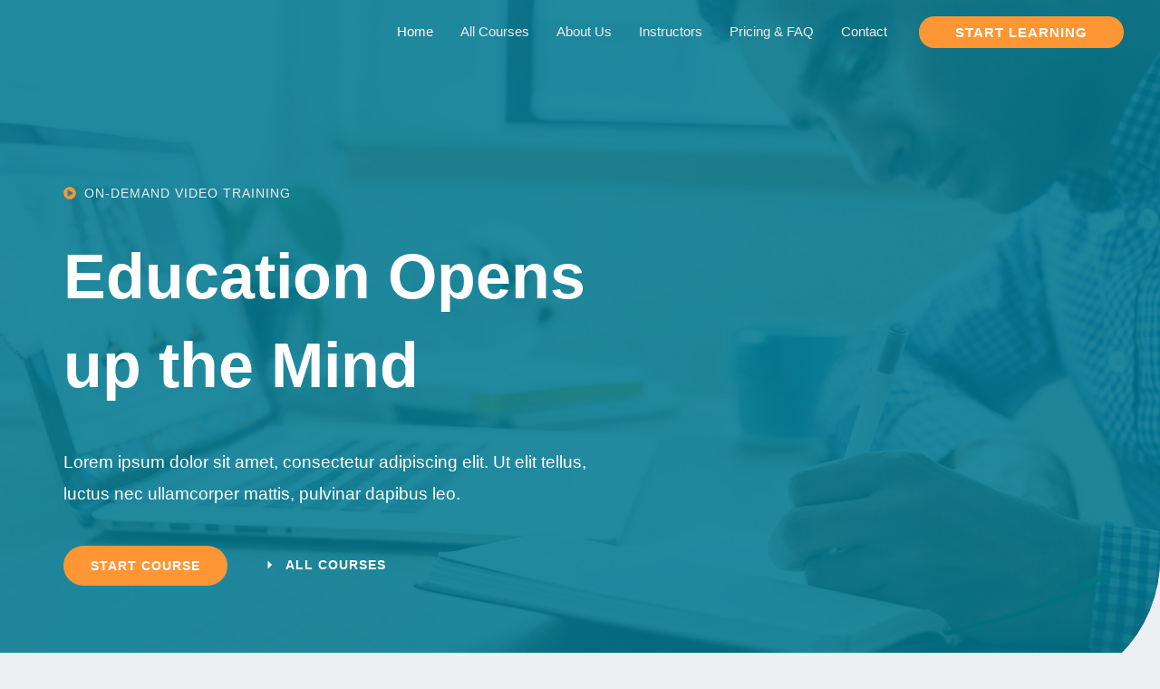

--- FILE ---
content_type: text/html; charset=UTF-8
request_url: https://reallyworried.com/
body_size: 19007
content:
<!DOCTYPE html><html lang="en-US"><head><script data-no-optimize="1">var litespeed_docref=sessionStorage.getItem("litespeed_docref");litespeed_docref&&(Object.defineProperty(document,"referrer",{get:function(){return litespeed_docref}}),sessionStorage.removeItem("litespeed_docref"));</script> <meta charset="UTF-8"><meta name="viewport" content="width=device-width, initial-scale=1"><link rel="profile" href="https://gmpg.org/xfn/11"><title>no70</title><meta name='robots' content='max-image-preview:large' /><link rel='dns-prefetch' href='//fonts.googleapis.com' /><link rel="alternate" type="application/rss+xml" title="no70 &raquo; Feed" href="https://reallyworried.com/feed/" /><link rel="alternate" type="application/rss+xml" title="no70 &raquo; Comments Feed" href="https://reallyworried.com/comments/feed/" /><link data-optimized="2" rel="stylesheet" href="https://reallyworried.com/wp-content/litespeed/css/72/a779b7a585fcfe8e15306a9e46556437.css?ver=dc53a" /><link rel="preconnect" href="https://fonts.gstatic.com/" crossorigin><!--[if IE]> <script src="https://reallyworried.com/wp-content/themes/astra/assets/js/minified/flexibility.min.js" id="astra-flexibility-js"></script> <script id="astra-flexibility-js-after">flexibility(document.documentElement);</script> <![endif]--> <script type="litespeed/javascript" data-src="https://reallyworried.com/wp-includes/js/jquery/jquery.min.js" id="jquery-core-js"></script> <link rel="https://api.w.org/" href="https://reallyworried.com/wp-json/" /><link rel="alternate" title="JSON" type="application/json" href="https://reallyworried.com/wp-json/wp/v2/pages/6" /><link rel="EditURI" type="application/rsd+xml" title="RSD" href="https://reallyworried.com/xmlrpc.php?rsd" /><meta name="generator" content="WordPress 6.8.3" /><link rel="canonical" href="https://reallyworried.com/" /><link rel='shortlink' href='https://reallyworried.com/' /><link rel="alternate" title="oEmbed (JSON)" type="application/json+oembed" href="https://reallyworried.com/wp-json/oembed/1.0/embed?url=https%3A%2F%2Freallyworried.com%2F" /><link rel="alternate" title="oEmbed (XML)" type="text/xml+oembed" href="https://reallyworried.com/wp-json/oembed/1.0/embed?url=https%3A%2F%2Freallyworried.com%2F&#038;format=xml" /><meta name="generator" content="Elementor 3.16.2; features: e_dom_optimization, e_optimized_assets_loading, e_optimized_css_loading, e_font_icon_svg, additional_custom_breakpoints; settings: css_print_method-external, google_font-enabled, font_display-optional"></head><body itemtype='https://schema.org/WebPage' itemscope='itemscope' class="home wp-singular page-template-default page page-id-6 wp-custom-logo wp-theme-astra ehf-template-astra ehf-stylesheet-astra ast-desktop ast-page-builder-template ast-no-sidebar astra-4.11.2 ast-single-post ast-replace-site-logo-transparent ast-inherit-site-logo-transparent ast-theme-transparent-header ast-hfb-header ast-full-width-layout ast-sticky-header-shrink ast-inherit-site-logo-sticky elementor-default elementor-kit-715 elementor-page elementor-page-6 astra-addon-4.1.4"><a
class="skip-link screen-reader-text"
href="#content"
title="Skip to content">
Skip to content</a><div
class="hfeed site" id="page"><header
class="site-header header-main-layout-1 ast-primary-menu-enabled ast-logo-title-inline ast-hide-custom-menu-mobile ast-builder-menu-toggle-icon ast-mobile-header-inline" id="masthead" itemtype="https://schema.org/WPHeader" itemscope="itemscope" itemid="#masthead"		><div id="ast-desktop-header" data-toggle-type="dropdown"><div class="ast-main-header-wrap main-header-bar-wrap "><div class="ast-primary-header-bar ast-primary-header main-header-bar site-header-focus-item" data-section="section-primary-header-builder"><div class="site-primary-header-wrap ast-builder-grid-row-container site-header-focus-item ast-container" data-section="section-primary-header-builder"><div class="ast-builder-grid-row ast-builder-grid-row-has-sides ast-builder-grid-row-no-center"><div class="site-header-primary-section-left site-header-section ast-flex site-header-section-left"><div class="ast-builder-layout-element ast-flex site-header-focus-item" data-section="title_tagline"><div
class="site-branding ast-site-identity" itemtype="https://schema.org/Organization" itemscope="itemscope"				>
<span class="site-logo-img"><a href="https://reallyworried.com/" class="custom-logo-link transparent-custom-logo" rel="home" itemprop="url" aria-label="no70"></a></span></div></div></div><div class="site-header-primary-section-right site-header-section ast-flex ast-grid-right-section"><div class="ast-builder-menu-1 ast-builder-menu ast-flex ast-builder-menu-1-focus-item ast-builder-layout-element site-header-focus-item" data-section="section-hb-menu-1"><div class="ast-main-header-bar-alignment"><div class="main-header-bar-navigation"><nav class="site-navigation ast-flex-grow-1 navigation-accessibility site-header-focus-item" id="primary-site-navigation-desktop" aria-label="Primary Site Navigation" itemtype="https://schema.org/SiteNavigationElement" itemscope="itemscope"><div class="main-navigation ast-inline-flex"><ul id="ast-hf-menu-1" class="main-header-menu ast-menu-shadow ast-nav-menu ast-flex  submenu-with-border stack-on-mobile ast-mega-menu-enabled"><li id="menu-item-24" class="menu-item menu-item-type-post_type menu-item-object-page menu-item-home current-menu-item page_item page-item-6 current_page_item menu-item-24"><a href="https://reallyworried.com/" class="menu-link"><span class="ast-icon icon-arrow"></span><span class="menu-text">Home</span></a></li><li id="menu-item-479" class="menu-item menu-item-type-post_type menu-item-object-page menu-item-479"><a href="https://reallyworried.com/all-courses/" class="menu-link"><span class="ast-icon icon-arrow"></span><span class="menu-text">All Courses</span></a></li><li id="menu-item-23" class="menu-item menu-item-type-post_type menu-item-object-page menu-item-23"><a href="https://reallyworried.com/about-us/" class="menu-link"><span class="ast-icon icon-arrow"></span><span class="menu-text">About Us</span></a></li><li id="menu-item-20" class="menu-item menu-item-type-post_type menu-item-object-page menu-item-20"><a href="https://reallyworried.com/instructors/" class="menu-link"><span class="ast-icon icon-arrow"></span><span class="menu-text">Instructors</span></a></li><li id="menu-item-19" class="menu-item menu-item-type-post_type menu-item-object-page menu-item-19"><a href="https://reallyworried.com/pricing-faq/" class="menu-link"><span class="ast-icon icon-arrow"></span><span class="menu-text">Pricing &amp; FAQ</span></a></li><li id="menu-item-21" class="menu-item menu-item-type-post_type menu-item-object-page menu-item-21"><a href="https://reallyworried.com/contact/" class="menu-link"><span class="ast-icon icon-arrow"></span><span class="menu-text">Contact</span></a></li></ul></div></nav></div></div></div><div class="ast-builder-layout-element ast-flex site-header-focus-item ast-header-button-1" data-section="section-hb-button-1"><div class="ast-builder-button-wrap ast-builder-button-size-sm"><a class="ast-custom-button-link" href="#" target="_self"  role="button" aria-label="Start Learning" ><div class="ast-custom-button">Start Learning</div>
</a><a class="menu-link" href="#" target="_self" >Start Learning</a></div></div></div></div></div></div></div></div><div id="ast-mobile-header" class="ast-mobile-header-wrap " data-type="dropdown"><div class="ast-main-header-wrap main-header-bar-wrap" ><div class="ast-primary-header-bar ast-primary-header main-header-bar site-primary-header-wrap site-header-focus-item ast-builder-grid-row-layout-default ast-builder-grid-row-tablet-layout-default ast-builder-grid-row-mobile-layout-default" data-section="section-primary-header-builder"><div class="ast-builder-grid-row ast-builder-grid-row-has-sides ast-builder-grid-row-no-center"><div class="site-header-primary-section-left site-header-section ast-flex site-header-section-left"><div class="ast-builder-layout-element ast-flex site-header-focus-item" data-section="title_tagline"><div
class="site-branding ast-site-identity" itemtype="https://schema.org/Organization" itemscope="itemscope"				>
<span class="site-logo-img"><a href="https://reallyworried.com/" class="custom-logo-link transparent-custom-logo" rel="home" itemprop="url" aria-label="no70"></a></span></div></div></div><div class="site-header-primary-section-right site-header-section ast-flex ast-grid-right-section"><div class="ast-builder-layout-element ast-flex site-header-focus-item" data-section="section-header-mobile-trigger"><div class="ast-button-wrap">
<button type="button" class="menu-toggle main-header-menu-toggle ast-mobile-menu-trigger-fill"   aria-expanded="false">
<span class="screen-reader-text">Main Menu</span>
<span class="mobile-menu-toggle-icon">
<span aria-hidden="true" class="ahfb-svg-iconset ast-inline-flex svg-baseline"><svg class='ast-mobile-svg ast-menu-svg' fill='currentColor' version='1.1' xmlns='http://www.w3.org/2000/svg' width='24' height='24' viewBox='0 0 24 24'><path d='M3 13h18c0.552 0 1-0.448 1-1s-0.448-1-1-1h-18c-0.552 0-1 0.448-1 1s0.448 1 1 1zM3 7h18c0.552 0 1-0.448 1-1s-0.448-1-1-1h-18c-0.552 0-1 0.448-1 1s0.448 1 1 1zM3 19h18c0.552 0 1-0.448 1-1s-0.448-1-1-1h-18c-0.552 0-1 0.448-1 1s0.448 1 1 1z'></path></svg></span><span aria-hidden="true" class="ahfb-svg-iconset ast-inline-flex svg-baseline"><svg class='ast-mobile-svg ast-close-svg' fill='currentColor' version='1.1' xmlns='http://www.w3.org/2000/svg' width='24' height='24' viewBox='0 0 24 24'><path d='M5.293 6.707l5.293 5.293-5.293 5.293c-0.391 0.391-0.391 1.024 0 1.414s1.024 0.391 1.414 0l5.293-5.293 5.293 5.293c0.391 0.391 1.024 0.391 1.414 0s0.391-1.024 0-1.414l-5.293-5.293 5.293-5.293c0.391-0.391 0.391-1.024 0-1.414s-1.024-0.391-1.414 0l-5.293 5.293-5.293-5.293c-0.391-0.391-1.024-0.391-1.414 0s-0.391 1.024 0 1.414z'></path></svg></span>					</span>
</button></div></div></div></div></div></div><div class="ast-mobile-header-content content-align-flex-start "><div class="ast-builder-menu-1 ast-builder-menu ast-flex ast-builder-menu-1-focus-item ast-builder-layout-element site-header-focus-item" data-section="section-hb-menu-1"><div class="ast-main-header-bar-alignment"><div class="main-header-bar-navigation"><nav class="site-navigation ast-flex-grow-1 navigation-accessibility site-header-focus-item" id="primary-site-navigation-mobile" aria-label="Primary Site Navigation" itemtype="https://schema.org/SiteNavigationElement" itemscope="itemscope"><div class="main-navigation ast-inline-flex"><ul id="ast-hf-menu-1" class="main-header-menu ast-menu-shadow ast-nav-menu ast-flex  submenu-with-border stack-on-mobile ast-mega-menu-enabled"><li class="menu-item menu-item-type-post_type menu-item-object-page menu-item-home current-menu-item page_item page-item-6 current_page_item menu-item-24"><a href="https://reallyworried.com/" class="menu-link"><span class="ast-icon icon-arrow"></span><span class="menu-text">Home</span></a></li><li class="menu-item menu-item-type-post_type menu-item-object-page menu-item-479"><a href="https://reallyworried.com/all-courses/" class="menu-link"><span class="ast-icon icon-arrow"></span><span class="menu-text">All Courses</span></a></li><li class="menu-item menu-item-type-post_type menu-item-object-page menu-item-23"><a href="https://reallyworried.com/about-us/" class="menu-link"><span class="ast-icon icon-arrow"></span><span class="menu-text">About Us</span></a></li><li class="menu-item menu-item-type-post_type menu-item-object-page menu-item-20"><a href="https://reallyworried.com/instructors/" class="menu-link"><span class="ast-icon icon-arrow"></span><span class="menu-text">Instructors</span></a></li><li class="menu-item menu-item-type-post_type menu-item-object-page menu-item-19"><a href="https://reallyworried.com/pricing-faq/" class="menu-link"><span class="ast-icon icon-arrow"></span><span class="menu-text">Pricing &amp; FAQ</span></a></li><li class="menu-item menu-item-type-post_type menu-item-object-page menu-item-21"><a href="https://reallyworried.com/contact/" class="menu-link"><span class="ast-icon icon-arrow"></span><span class="menu-text">Contact</span></a></li></ul></div></nav></div></div></div></div></div></header><div id="content" class="site-content"><div class="ast-container"><div id="primary" class="content-area primary"><main id="main" class="site-main"><article
class="post-6 page type-page status-publish ast-article-single" id="post-6" itemtype="https://schema.org/CreativeWork" itemscope="itemscope"><header class="entry-header ast-no-title ast-header-without-markup"></header><div class="entry-content clear"
itemprop="text"><div data-elementor-type="wp-page" data-elementor-id="6" class="elementor elementor-6" data-elementor-post-type="page"><section class="elementor-section elementor-top-section elementor-element elementor-element-a6b95f5 elementor-section-height-min-height elementor-section-items-stretch elementor-section-content-middle elementor-reverse-tablet elementor-reverse-mobile elementor-section-boxed elementor-section-height-default" data-id="a6b95f5" data-element_type="section" data-settings="{&quot;background_background&quot;:&quot;classic&quot;}"><div class="elementor-background-overlay"></div><div class="elementor-container elementor-column-gap-no"><div class="elementor-column elementor-col-100 elementor-top-column elementor-element elementor-element-258a7cd" data-id="258a7cd" data-element_type="column"><div class="elementor-widget-wrap elementor-element-populated"><div class="elementor-element elementor-element-7fa9773 elementor-icon-list--layout-traditional elementor-list-item-link-full_width elementor-widget elementor-widget-icon-list" data-id="7fa9773" data-element_type="widget" data-widget_type="icon-list.default"><div class="elementor-widget-container"><ul class="elementor-icon-list-items"><li class="elementor-icon-list-item">
<a href="#"><span class="elementor-icon-list-icon">
<svg aria-hidden="true" class="e-font-icon-svg e-fas-play-circle" viewBox="0 0 512 512" xmlns="http://www.w3.org/2000/svg"><path d="M256 8C119 8 8 119 8 256s111 248 248 248 248-111 248-248S393 8 256 8zm115.7 272l-176 101c-15.8 8.8-35.7-2.5-35.7-21V152c0-18.4 19.8-29.8 35.7-21l176 107c16.4 9.2 16.4 32.9 0 42z"></path></svg>						</span>
<span class="elementor-icon-list-text">On-Demand Video Training</span>
</a></li></ul></div></div><div class="elementor-element elementor-element-87ee8a9 elementor-widget elementor-widget-heading" data-id="87ee8a9" data-element_type="widget" data-widget_type="heading.default"><div class="elementor-widget-container"><h1 class="elementor-heading-title elementor-size-default">Education Opens up the Mind</h1></div></div><div class="elementor-element elementor-element-42a937c elementor-widget elementor-widget-text-editor" data-id="42a937c" data-element_type="widget" data-widget_type="text-editor.default"><div class="elementor-widget-container">
Lorem ipsum dolor sit amet, consectetur adipiscing elit. Ut elit tellus, luctus nec ullamcorper mattis, pulvinar dapibus leo.</div></div><div class="elementor-element elementor-element-f8d1dec elementor-widget__width-auto elementor-widget elementor-widget-button" data-id="f8d1dec" data-element_type="widget" data-widget_type="button.default"><div class="elementor-widget-container"><div class="elementor-button-wrapper">
<a class="elementor-button elementor-button-link elementor-size-sm" href="#">
<span class="elementor-button-content-wrapper">
<span class="elementor-button-text">Start Course</span>
</span>
</a></div></div></div><div class="elementor-element elementor-element-d8f1042 elementor-widget__width-auto elementor-widget elementor-widget-button" data-id="d8f1042" data-element_type="widget" data-widget_type="button.default"><div class="elementor-widget-container"><div class="elementor-button-wrapper">
<a class="elementor-button elementor-button-link elementor-size-sm" href="#">
<span class="elementor-button-content-wrapper">
<span class="elementor-button-icon elementor-align-icon-left">
<svg aria-hidden="true" class="e-font-icon-svg e-fas-caret-right" viewBox="0 0 192 512" xmlns="http://www.w3.org/2000/svg"><path d="M0 384.662V127.338c0-17.818 21.543-26.741 34.142-14.142l128.662 128.662c7.81 7.81 7.81 20.474 0 28.284L34.142 398.804C21.543 411.404 0 402.48 0 384.662z"></path></svg>			</span>
<span class="elementor-button-text">All Courses</span>
</span>
</a></div></div></div></div></div></div></section><section class="elementor-section elementor-top-section elementor-element elementor-element-7f3358d elementor-section-content-middle elementor-section-boxed elementor-section-height-default elementor-section-height-default" data-id="7f3358d" data-element_type="section" data-settings="{&quot;background_background&quot;:&quot;classic&quot;}"><div class="elementor-container elementor-column-gap-no"><div class="elementor-column elementor-col-50 elementor-top-column elementor-element elementor-element-84f1154" data-id="84f1154" data-element_type="column"><div class="elementor-widget-wrap elementor-element-populated"><div class="elementor-element elementor-element-e06c977 elementor-widget elementor-widget-heading" data-id="e06c977" data-element_type="widget" data-widget_type="heading.default"><div class="elementor-widget-container"><h2 class="elementor-heading-title elementor-size-default">Technologies You Will Learn</h2></div></div></div></div><div class="elementor-column elementor-col-25 elementor-top-column elementor-element elementor-element-c335bb0" data-id="c335bb0" data-element_type="column"><div class="elementor-widget-wrap elementor-element-populated"><div class="elementor-element elementor-element-4c6e863 gallery-spacing-custom elementor-widget elementor-widget-image-gallery" data-id="4c6e863" data-element_type="widget" data-widget_type="image-gallery.default"><div class="elementor-widget-container"><div class="elementor-image-gallery"><div id='gallery-1' class='gallery galleryid-6 gallery-columns-4 gallery-size-full'><figure class='gallery-item'><div class='gallery-icon '>
<img data-lazyloaded="1" src="[data-uri]" decoding="async" data-src="https://reallyworried.com/wp-content/uploads/sites/72/2020/10/html5.svg" class="attachment-full size-full" alt="" /></div></figure><figure class='gallery-item'><div class='gallery-icon '>
<img data-lazyloaded="1" src="[data-uri]" decoding="async" data-src="https://reallyworried.com/wp-content/uploads/sites/72/2020/10/css3.svg" class="attachment-full size-full" alt="" /></div></figure><figure class='gallery-item'><div class='gallery-icon '>
<img data-lazyloaded="1" src="[data-uri]" decoding="async" data-src="https://reallyworried.com/wp-content/uploads/sites/72/2020/10/js.svg" class="attachment-full size-full" alt="" /></div></figure><figure class='gallery-item'><div class='gallery-icon '>
<img data-lazyloaded="1" src="[data-uri]" decoding="async" data-src="https://reallyworried.com/wp-content/uploads/sites/72/2020/10/node-js.svg" class="attachment-full size-full" alt="" /></div></figure></div></div></div></div></div></div><div class="elementor-column elementor-col-25 elementor-top-column elementor-element elementor-element-c9a9c96" data-id="c9a9c96" data-element_type="column"><div class="elementor-widget-wrap elementor-element-populated"><div class="elementor-element elementor-element-c4290c7 gallery-spacing-custom elementor-widget elementor-widget-image-gallery" data-id="c4290c7" data-element_type="widget" data-widget_type="image-gallery.default"><div class="elementor-widget-container"><div class="elementor-image-gallery"><div id='gallery-2' class='gallery galleryid-6 gallery-columns-4 gallery-size-full'><figure class='gallery-item'><div class='gallery-icon '>
<img data-lazyloaded="1" src="[data-uri]" decoding="async" data-src="https://reallyworried.com/wp-content/uploads/sites/72/2020/10/vuejs.svg" class="attachment-full size-full" alt="" /></div></figure><figure class='gallery-item'><div class='gallery-icon '>
<img data-lazyloaded="1" src="[data-uri]" decoding="async" data-src="https://reallyworried.com/wp-content/uploads/sites/72/2020/10/react.svg" class="attachment-full size-full" alt="" /></div></figure><figure class='gallery-item'><div class='gallery-icon '>
<img data-lazyloaded="1" src="[data-uri]" decoding="async" data-src="https://reallyworried.com/wp-content/uploads/sites/72/2020/10/python.svg" class="attachment-full size-full" alt="" /></div></figure><figure class='gallery-item'><div class='gallery-icon '>
<img data-lazyloaded="1" src="[data-uri]" decoding="async" data-src="https://reallyworried.com/wp-content/uploads/sites/72/2020/10/angular.svg" class="attachment-full size-full" alt="" /></div></figure></div></div></div></div></div></div></div></section><section class="elementor-section elementor-top-section elementor-element elementor-element-d43a751 elementor-section-boxed elementor-section-height-default elementor-section-height-default" data-id="d43a751" data-element_type="section" data-settings="{&quot;background_background&quot;:&quot;classic&quot;}"><div class="elementor-container elementor-column-gap-no"><div class="elementor-column elementor-col-100 elementor-top-column elementor-element elementor-element-8076ffc" data-id="8076ffc" data-element_type="column"><div class="elementor-widget-wrap elementor-element-populated"><section class="elementor-section elementor-inner-section elementor-element elementor-element-379b8e9 elementor-section-boxed elementor-section-height-default elementor-section-height-default" data-id="379b8e9" data-element_type="section"><div class="elementor-container elementor-column-gap-no"><div class="elementor-column elementor-col-33 elementor-inner-column elementor-element elementor-element-7e22d92" data-id="7e22d92" data-element_type="column"><div class="elementor-widget-wrap elementor-element-populated"><div class="elementor-element elementor-element-6234e00 elementor-widget elementor-widget-heading" data-id="6234e00" data-element_type="widget" data-widget_type="heading.default"><div class="elementor-widget-container"><h6 class="elementor-heading-title elementor-size-default">Top Categories</h6></div></div><div class="elementor-element elementor-element-4467307 elementor-widget elementor-widget-heading" data-id="4467307" data-element_type="widget" data-widget_type="heading.default"><div class="elementor-widget-container"><h2 class="elementor-heading-title elementor-size-default">Popular Courses</h2></div></div></div></div><div class="elementor-column elementor-col-33 elementor-inner-column elementor-element elementor-element-633ac45" data-id="633ac45" data-element_type="column"><div class="elementor-widget-wrap elementor-element-populated"><div class="elementor-element elementor-element-ec6d6a8 elementor-widget elementor-widget-text-editor" data-id="ec6d6a8" data-element_type="widget" data-widget_type="text-editor.default"><div class="elementor-widget-container">
Lorem ipsum dolor sit amet, consectetur adipisicing elit, sed do eiusmod tempor incididunt ut labore et dolore magna aliqua. Ut enim ad minim.</div></div></div></div><div class="elementor-column elementor-col-33 elementor-inner-column elementor-element elementor-element-b96350a" data-id="b96350a" data-element_type="column"><div class="elementor-widget-wrap elementor-element-populated"><div class="elementor-element elementor-element-76c51e6 elementor-align-right elementor-mobile-align-left elementor-tablet-align-left elementor-widget elementor-widget-button" data-id="76c51e6" data-element_type="widget" data-widget_type="button.default"><div class="elementor-widget-container"><div class="elementor-button-wrapper">
<a class="elementor-button elementor-button-link elementor-size-sm" href="#">
<span class="elementor-button-content-wrapper">
<span class="elementor-button-text">View All Courses</span>
</span>
</a></div></div></div></div></div></div></section><div class="elementor-element elementor-element-d7993fe elementor-widget elementor-widget-shortcode" data-id="d7993fe" data-element_type="widget" data-widget_type="shortcode.default"><div class="elementor-widget-container"><div class="elementor-shortcode">[ld_course_list col=3 categoryselector="true" progress_bar="true" order="asc"]</div></div></div></div></div></div></section><section class="elementor-section elementor-top-section elementor-element elementor-element-2460757 elementor-section-boxed elementor-section-height-default elementor-section-height-default" data-id="2460757" data-element_type="section" data-settings="{&quot;background_background&quot;:&quot;classic&quot;}"><div class="elementor-background-overlay"></div><div class="elementor-container elementor-column-gap-no"><div class="elementor-column elementor-col-66 elementor-top-column elementor-element elementor-element-3e9be8f" data-id="3e9be8f" data-element_type="column"><div class="elementor-widget-wrap elementor-element-populated"><section class="elementor-section elementor-inner-section elementor-element elementor-element-e1c2537 elementor-section-content-top elementor-section-boxed elementor-section-height-default elementor-section-height-default" data-id="e1c2537" data-element_type="section"><div class="elementor-container elementor-column-gap-no"><div class="elementor-column elementor-col-33 elementor-inner-column elementor-element elementor-element-1a73658" data-id="1a73658" data-element_type="column"><div class="elementor-widget-wrap elementor-element-populated"><div class="elementor-element elementor-element-1b285fc elementor-widget-divider--separator-type-pattern elementor-widget-divider--view-line elementor-widget elementor-widget-divider" data-id="1b285fc" data-element_type="widget" data-widget_type="divider.default"><div class="elementor-widget-container"><div class="elementor-divider" style="--divider-pattern-url: url(&quot;data:image/svg+xml,%3Csvg xmlns=&#039;http://www.w3.org/2000/svg&#039; preserveAspectRatio=&#039;none&#039; overflow=&#039;visible&#039; height=&#039;100%&#039; viewBox=&#039;0 0 24 24&#039; fill=&#039;black&#039; stroke=&#039;none&#039;%3E%3Cpolygon points=&#039;9.4,2 24,2 14.6,21.6 0,21.6&#039;/%3E%3C/svg%3E&quot;);">
<span class="elementor-divider-separator">
</span></div></div></div><div class="elementor-element elementor-element-5fa86b4 elementor-widget elementor-widget-heading" data-id="5fa86b4" data-element_type="widget" data-widget_type="heading.default"><div class="elementor-widget-container"><h4 class="elementor-heading-title elementor-size-default">Experience</h4></div></div><div class="elementor-element elementor-element-e4042d4 elementor-widget elementor-widget-text-editor" data-id="e4042d4" data-element_type="widget" data-widget_type="text-editor.default"><div class="elementor-widget-container">
Lorem ipsum dolor sit amet, consec tetur adipis cing elit. Ut elit tellus, luctus nec ullam corper mattis, pulvinar dapibus.</div></div></div></div><div class="elementor-column elementor-col-33 elementor-inner-column elementor-element elementor-element-cbe6cbe" data-id="cbe6cbe" data-element_type="column"><div class="elementor-widget-wrap elementor-element-populated"><div class="elementor-element elementor-element-bdc03cf elementor-widget-divider--separator-type-pattern elementor-widget-divider--view-line elementor-widget elementor-widget-divider" data-id="bdc03cf" data-element_type="widget" data-widget_type="divider.default"><div class="elementor-widget-container"><div class="elementor-divider" style="--divider-pattern-url: url(&quot;data:image/svg+xml,%3Csvg xmlns=&#039;http://www.w3.org/2000/svg&#039; preserveAspectRatio=&#039;none&#039; overflow=&#039;visible&#039; height=&#039;100%&#039; viewBox=&#039;0 0 24 24&#039; fill=&#039;black&#039; stroke=&#039;none&#039;%3E%3Cpolygon points=&#039;9.4,2 24,2 14.6,21.6 0,21.6&#039;/%3E%3C/svg%3E&quot;);">
<span class="elementor-divider-separator">
</span></div></div></div><div class="elementor-element elementor-element-e1fde92 elementor-widget elementor-widget-heading" data-id="e1fde92" data-element_type="widget" data-widget_type="heading.default"><div class="elementor-widget-container"><h4 class="elementor-heading-title elementor-size-default">Education</h4></div></div><div class="elementor-element elementor-element-a6e92df elementor-widget elementor-widget-text-editor" data-id="a6e92df" data-element_type="widget" data-widget_type="text-editor.default"><div class="elementor-widget-container">
Lorem ipsum dolor sit amet, consec tetur adipis cing elit. Ut elit tellus, luctus nec ullam corper mattis, pulvinar dapibus.</div></div></div></div><div class="elementor-column elementor-col-33 elementor-inner-column elementor-element elementor-element-314ff51" data-id="314ff51" data-element_type="column"><div class="elementor-widget-wrap elementor-element-populated"><div class="elementor-element elementor-element-af5f5db elementor-widget-divider--separator-type-pattern elementor-widget-divider--view-line elementor-widget elementor-widget-divider" data-id="af5f5db" data-element_type="widget" data-widget_type="divider.default"><div class="elementor-widget-container"><div class="elementor-divider" style="--divider-pattern-url: url(&quot;data:image/svg+xml,%3Csvg xmlns=&#039;http://www.w3.org/2000/svg&#039; preserveAspectRatio=&#039;none&#039; overflow=&#039;visible&#039; height=&#039;100%&#039; viewBox=&#039;0 0 24 24&#039; fill=&#039;black&#039; stroke=&#039;none&#039;%3E%3Cpolygon points=&#039;9.4,2 24,2 14.6,21.6 0,21.6&#039;/%3E%3C/svg%3E&quot;);">
<span class="elementor-divider-separator">
</span></div></div></div><div class="elementor-element elementor-element-45ee351 elementor-widget elementor-widget-heading" data-id="45ee351" data-element_type="widget" data-widget_type="heading.default"><div class="elementor-widget-container"><h4 class="elementor-heading-title elementor-size-default">Certificate</h4></div></div><div class="elementor-element elementor-element-a90dcbb elementor-widget elementor-widget-text-editor" data-id="a90dcbb" data-element_type="widget" data-widget_type="text-editor.default"><div class="elementor-widget-container">
Lorem ipsum dolor sit amet, consec tetur adipis cing elit. Ut elit tellus, luctus nec ullam corper mattis, pulvinar dapibus.</div></div></div></div></div></section></div></div><div class="elementor-column elementor-col-33 elementor-top-column elementor-element elementor-element-5fce384" data-id="5fce384" data-element_type="column" data-settings="{&quot;background_background&quot;:&quot;classic&quot;}"><div class="elementor-widget-wrap elementor-element-populated"><div class="elementor-element elementor-element-490d6e7 elementor-widget elementor-widget-heading" data-id="490d6e7" data-element_type="widget" data-widget_type="heading.default"><div class="elementor-widget-container"><h6 class="elementor-heading-title elementor-size-default">Study at Your Own Pace</h6></div></div><div class="elementor-element elementor-element-28126d1 elementor-widget elementor-widget-heading" data-id="28126d1" data-element_type="widget" data-widget_type="heading.default"><div class="elementor-widget-container"><h4 class="elementor-heading-title elementor-size-default">Boost Your Career by Learning Skills in High Demand</h4></div></div><div class="elementor-element elementor-element-043b873 elementor-widget elementor-widget-button" data-id="043b873" data-element_type="widget" data-widget_type="button.default"><div class="elementor-widget-container"><div class="elementor-button-wrapper">
<a class="elementor-button elementor-button-link elementor-size-sm" href="#">
<span class="elementor-button-content-wrapper">
<span class="elementor-button-icon elementor-align-icon-left">
<svg aria-hidden="true" class="e-font-icon-svg e-fas-caret-right" viewBox="0 0 192 512" xmlns="http://www.w3.org/2000/svg"><path d="M0 384.662V127.338c0-17.818 21.543-26.741 34.142-14.142l128.662 128.662c7.81 7.81 7.81 20.474 0 28.284L34.142 398.804C21.543 411.404 0 402.48 0 384.662z"></path></svg>			</span>
<span class="elementor-button-text">Get Started</span>
</span>
</a></div></div></div></div></div></div></section><section class="elementor-section elementor-top-section elementor-element elementor-element-a24521b elementor-section-boxed elementor-section-height-default elementor-section-height-default" data-id="a24521b" data-element_type="section" data-settings="{&quot;background_background&quot;:&quot;classic&quot;}"><div class="elementor-container elementor-column-gap-no"><div class="elementor-column elementor-col-50 elementor-top-column elementor-element elementor-element-8f79881" data-id="8f79881" data-element_type="column"><div class="elementor-widget-wrap elementor-element-populated"><div class="elementor-element elementor-element-18735f4 elementor-widget elementor-widget-heading" data-id="18735f4" data-element_type="widget" data-widget_type="heading.default"><div class="elementor-widget-container"><h6 class="elementor-heading-title elementor-size-default">Features of Our Courses</h6></div></div><div class="elementor-element elementor-element-53910d5 elementor-widget elementor-widget-heading" data-id="53910d5" data-element_type="widget" data-widget_type="heading.default"><div class="elementor-widget-container"><h2 class="elementor-heading-title elementor-size-default">Why Choose Us?</h2></div></div><div class="elementor-element elementor-element-c780cff elementor-widget elementor-widget-text-editor" data-id="c780cff" data-element_type="widget" data-widget_type="text-editor.default"><div class="elementor-widget-container">
Lorem ipsum dolor sit amet, consectetur adipisicing elit, sed do eiusmod tempor incididunt ut labore et dolore magna aliqua.</div></div></div></div><div class="elementor-column elementor-col-50 elementor-top-column elementor-element elementor-element-5e0834e" data-id="5e0834e" data-element_type="column"><div class="elementor-widget-wrap elementor-element-populated"><div class="elementor-element elementor-element-440d9ea elementor-view-stacked elementor-position-left elementor-shape-circle elementor-mobile-position-top elementor-vertical-align-top elementor-widget elementor-widget-icon-box" data-id="440d9ea" data-element_type="widget" data-widget_type="icon-box.default"><div class="elementor-widget-container"><div class="elementor-icon-box-wrapper"><div class="elementor-icon-box-icon">
<span  class="elementor-icon elementor-animation-">
<svg aria-hidden="true" class="e-font-icon-svg e-fas-crown" viewBox="0 0 640 512" xmlns="http://www.w3.org/2000/svg"><path d="M528 448H112c-8.8 0-16 7.2-16 16v32c0 8.8 7.2 16 16 16h416c8.8 0 16-7.2 16-16v-32c0-8.8-7.2-16-16-16zm64-320c-26.5 0-48 21.5-48 48 0 7.1 1.6 13.7 4.4 19.8L476 239.2c-15.4 9.2-35.3 4-44.2-11.6L350.3 85C361 76.2 368 63 368 48c0-26.5-21.5-48-48-48s-48 21.5-48 48c0 15 7 28.2 17.7 37l-81.5 142.6c-8.9 15.6-28.9 20.8-44.2 11.6l-72.3-43.4c2.7-6 4.4-12.7 4.4-19.8 0-26.5-21.5-48-48-48S0 149.5 0 176s21.5 48 48 48c2.6 0 5.2-.4 7.7-.8L128 416h384l72.3-192.8c2.5.4 5.1.8 7.7.8 26.5 0 48-21.5 48-48s-21.5-48-48-48z"></path></svg>				</span></div><div class="elementor-icon-box-content"><h5 class="elementor-icon-box-title">
<span  >
Best Industry Leaders					</span></h5><p class="elementor-icon-box-description">
Lorem ipsum dolor sit amet, consectetur adipiscing elit. Ut elit tellus, luctus nec ullamcorper.</p></div></div></div></div><div class="elementor-element elementor-element-0292a89 elementor-view-stacked elementor-position-left elementor-shape-circle elementor-mobile-position-top elementor-vertical-align-top elementor-widget elementor-widget-icon-box" data-id="0292a89" data-element_type="widget" data-widget_type="icon-box.default"><div class="elementor-widget-container"><div class="elementor-icon-box-wrapper"><div class="elementor-icon-box-icon">
<span  class="elementor-icon elementor-animation-">
<svg aria-hidden="true" class="e-font-icon-svg e-fas-clock" viewBox="0 0 512 512" xmlns="http://www.w3.org/2000/svg"><path d="M256,8C119,8,8,119,8,256S119,504,256,504,504,393,504,256,393,8,256,8Zm92.49,313h0l-20,25a16,16,0,0,1-22.49,2.5h0l-67-49.72a40,40,0,0,1-15-31.23V112a16,16,0,0,1,16-16h32a16,16,0,0,1,16,16V256l58,42.5A16,16,0,0,1,348.49,321Z"></path></svg>				</span></div><div class="elementor-icon-box-content"><h5 class="elementor-icon-box-title">
<span  >
Learn Online at Your Own Pace					</span></h5><p class="elementor-icon-box-description">
Lorem ipsum dolor sit amet, consectetur adipiscing elit. Ut elit tellus, luctus nec ullamcorper.</p></div></div></div></div><div class="elementor-element elementor-element-0f83312 elementor-view-stacked elementor-position-left elementor-shape-circle elementor-mobile-position-top elementor-vertical-align-top elementor-widget elementor-widget-icon-box" data-id="0f83312" data-element_type="widget" data-widget_type="icon-box.default"><div class="elementor-widget-container"><div class="elementor-icon-box-wrapper"><div class="elementor-icon-box-icon">
<span  class="elementor-icon elementor-animation-">
<svg aria-hidden="true" class="e-font-icon-svg e-fas-certificate" viewBox="0 0 512 512" xmlns="http://www.w3.org/2000/svg"><path d="M458.622 255.92l45.985-45.005c13.708-12.977 7.316-36.039-10.664-40.339l-62.65-15.99 17.661-62.015c4.991-17.838-11.829-34.663-29.661-29.671l-61.994 17.667-15.984-62.671C337.085.197 313.765-6.276 300.99 7.228L256 53.57 211.011 7.229c-12.63-13.351-36.047-7.234-40.325 10.668l-15.984 62.671-61.995-17.667C74.87 57.907 58.056 74.738 63.046 92.572l17.661 62.015-62.65 15.99C.069 174.878-6.31 197.944 7.392 210.915l45.985 45.005-45.985 45.004c-13.708 12.977-7.316 36.039 10.664 40.339l62.65 15.99-17.661 62.015c-4.991 17.838 11.829 34.663 29.661 29.671l61.994-17.667 15.984 62.671c4.439 18.575 27.696 24.018 40.325 10.668L256 458.61l44.989 46.001c12.5 13.488 35.987 7.486 40.325-10.668l15.984-62.671 61.994 17.667c17.836 4.994 34.651-11.837 29.661-29.671l-17.661-62.015 62.65-15.99c17.987-4.302 24.366-27.367 10.664-40.339l-45.984-45.004z"></path></svg>				</span></div><div class="elementor-icon-box-content"><h5 class="elementor-icon-box-title">
<span  >
Professional Certification					</span></h5><p class="elementor-icon-box-description">
Lorem ipsum dolor sit amet, consectetur adipiscing elit. Ut elit tellus, luctus nec ullamcorper.</p></div></div></div></div></div></div></div></section><section class="elementor-section elementor-top-section elementor-element elementor-element-7ae912d elementor-section-boxed elementor-section-height-default elementor-section-height-default" data-id="7ae912d" data-element_type="section" data-settings="{&quot;background_background&quot;:&quot;gradient&quot;}"><div class="elementor-container elementor-column-gap-no"><div class="elementor-column elementor-col-100 elementor-top-column elementor-element elementor-element-73c0d11" data-id="73c0d11" data-element_type="column"><div class="elementor-widget-wrap elementor-element-populated"><section class="elementor-section elementor-inner-section elementor-element elementor-element-1b981a2 elementor-section-boxed elementor-section-height-default elementor-section-height-default" data-id="1b981a2" data-element_type="section"><div class="elementor-container elementor-column-gap-no"><div class="elementor-column elementor-col-33 elementor-inner-column elementor-element elementor-element-0378e8d" data-id="0378e8d" data-element_type="column"><div class="elementor-widget-wrap elementor-element-populated"><div class="elementor-element elementor-element-a8f3564 elementor-absolute elementor-widget__width-auto elementor-widget elementor-widget-image" data-id="a8f3564" data-element_type="widget" data-settings="{&quot;_position&quot;:&quot;absolute&quot;}" data-widget_type="image.default"><div class="elementor-widget-container">
<img data-lazyloaded="1" src="[data-uri]" fetchpriority="high" decoding="async" width="200" height="489" data-src="https://reallyworried.com/wp-content/uploads/sites/72/2020/10/pattern-v.png" class="attachment-large size-large wp-image-568" alt="" data-srcset="https://reallyworried.com/wp-content/uploads/sites/72/2020/10/pattern-v.png 200w, https://reallyworried.com/wp-content/uploads/sites/72/2020/10/pattern-v-123x300.png 123w" data-sizes="(max-width: 200px) 100vw, 200px" /></div></div><div class="elementor-element elementor-element-f73909d elementor-widget elementor-widget-heading" data-id="f73909d" data-element_type="widget" data-widget_type="heading.default"><div class="elementor-widget-container"><h6 class="elementor-heading-title elementor-size-default">Testimonials</h6></div></div><div class="elementor-element elementor-element-37335f8 elementor-widget elementor-widget-heading" data-id="37335f8" data-element_type="widget" data-widget_type="heading.default"><div class="elementor-widget-container"><h2 class="elementor-heading-title elementor-size-default">Trusted by Thousand of
Students and Tutors</h2></div></div></div></div><div class="elementor-column elementor-col-33 elementor-inner-column elementor-element elementor-element-3395a56" data-id="3395a56" data-element_type="column"><div class="elementor-widget-wrap elementor-element-populated"><div class="elementor-element elementor-element-2efc072 elementor-widget__width-auto elementor-widget elementor-widget-counter" data-id="2efc072" data-element_type="widget" data-widget_type="counter.default"><div class="elementor-widget-container"><div class="elementor-counter"><div class="elementor-counter-number-wrapper">
<span class="elementor-counter-number-prefix"></span>
<span class="elementor-counter-number" data-duration="2000" data-to-value="4.8" data-from-value="0" data-delimiter=",">0</span>
<span class="elementor-counter-number-suffix"></span></div></div></div></div></div></div><div class="elementor-column elementor-col-33 elementor-inner-column elementor-element elementor-element-c785fa0" data-id="c785fa0" data-element_type="column"><div class="elementor-widget-wrap elementor-element-populated"><div class="elementor-element elementor-element-4da4dfd elementor--star-style-star_unicode elementor-widget elementor-widget-star-rating" data-id="4da4dfd" data-element_type="widget" data-widget_type="star-rating.default"><div class="elementor-widget-container"><div class="elementor-star-rating__wrapper"><div class="elementor-star-rating" title="5/5" itemtype="http://schema.org/Rating" itemscope="" itemprop="reviewRating"><i class="elementor-star-full">&#9733;</i><i class="elementor-star-full">&#9733;</i><i class="elementor-star-full">&#9733;</i><i class="elementor-star-full">&#9733;</i><i class="elementor-star-full">&#9733;</i> <span itemprop="ratingValue" class="elementor-screen-only">5/5</span></div></div></div></div><div class="elementor-element elementor-element-09c362d elementor-widget elementor-widget-heading" data-id="09c362d" data-element_type="widget" data-widget_type="heading.default"><div class="elementor-widget-container"><div class="elementor-heading-title elementor-size-default">2,394 Ratings</div></div></div><div class="elementor-element elementor-element-9d096db elementor-widget elementor-widget-heading" data-id="9d096db" data-element_type="widget" data-widget_type="heading.default"><div class="elementor-widget-container"><div class="elementor-heading-title elementor-size-default">Google Reviews</div></div></div></div></div></div></section><section class="elementor-section elementor-inner-section elementor-element elementor-element-0f7652c elementor-section-boxed elementor-section-height-default elementor-section-height-default" data-id="0f7652c" data-element_type="section"><div class="elementor-container elementor-column-gap-no"><div class="elementor-column elementor-col-50 elementor-inner-column elementor-element elementor-element-ba20883" data-id="ba20883" data-element_type="column" data-settings="{&quot;background_background&quot;:&quot;classic&quot;}"><div class="elementor-widget-wrap elementor-element-populated"><div class="elementor-element elementor-element-ea3418b elementor-widget elementor-widget-image" data-id="ea3418b" data-element_type="widget" data-widget_type="image.default"><div class="elementor-widget-container">
<img data-lazyloaded="1" src="[data-uri]" decoding="async" width="80" height="80" data-src="https://reallyworried.com/wp-content/uploads/sites/72/2020/10/online-programming-course-review-01.jpg" class="attachment-full size-full wp-image-562" alt="" /></div></div><div class="elementor-element elementor-element-8fd555b elementor-widget elementor-widget-heading" data-id="8fd555b" data-element_type="widget" data-widget_type="heading.default"><div class="elementor-widget-container"><div class="elementor-heading-title elementor-size-default">“Massa amet, at dolor tellus pellentesque aenean in eget massa tincidunt habitasse volutpat adipiscing sed id sit auctor eu vivamus nulla.”</div></div></div><div class="elementor-element elementor-element-2ac4785 elementor--star-style-star_unicode elementor-widget__width-auto elementor-absolute elementor-widget elementor-widget-star-rating" data-id="2ac4785" data-element_type="widget" data-settings="{&quot;_position&quot;:&quot;absolute&quot;}" data-widget_type="star-rating.default"><div class="elementor-widget-container"><div class="elementor-star-rating__wrapper"><div class="elementor-star-rating" title="5/5" itemtype="http://schema.org/Rating" itemscope="" itemprop="reviewRating"><i class="elementor-star-full">&#9733;</i><i class="elementor-star-full">&#9733;</i><i class="elementor-star-full">&#9733;</i><i class="elementor-star-full">&#9733;</i><i class="elementor-star-full">&#9733;</i> <span itemprop="ratingValue" class="elementor-screen-only">5/5</span></div></div></div></div><div class="elementor-element elementor-element-7220942 elementor-widget__width-auto elementor-widget elementor-widget-heading" data-id="7220942" data-element_type="widget" data-widget_type="heading.default"><div class="elementor-widget-container"><h6 class="elementor-heading-title elementor-size-default">Emma Hart</h6></div></div></div></div><div class="elementor-column elementor-col-50 elementor-inner-column elementor-element elementor-element-b485769" data-id="b485769" data-element_type="column" data-settings="{&quot;background_background&quot;:&quot;classic&quot;}"><div class="elementor-widget-wrap elementor-element-populated"><div class="elementor-element elementor-element-1229bda elementor-widget elementor-widget-image" data-id="1229bda" data-element_type="widget" data-widget_type="image.default"><div class="elementor-widget-container">
<img data-lazyloaded="1" src="[data-uri]" decoding="async" width="80" height="80" data-src="https://reallyworried.com/wp-content/uploads/sites/72/2020/10/online-programming-course-review-02.jpg" class="attachment-full size-full wp-image-563" alt="" /></div></div><div class="elementor-element elementor-element-a8c2001 elementor-widget elementor-widget-heading" data-id="a8c2001" data-element_type="widget" data-widget_type="heading.default"><div class="elementor-widget-container"><div class="elementor-heading-title elementor-size-default">“Ut morbi felis, felis massa quam sit massa, amet, bibendum pulvinar elit in adipiscing amet imperdiet ac felis congue enim, elementum orci.”</div></div></div><div class="elementor-element elementor-element-db4f9bf elementor--star-style-star_unicode elementor-widget__width-auto elementor-absolute elementor-widget elementor-widget-star-rating" data-id="db4f9bf" data-element_type="widget" data-settings="{&quot;_position&quot;:&quot;absolute&quot;}" data-widget_type="star-rating.default"><div class="elementor-widget-container"><div class="elementor-star-rating__wrapper"><div class="elementor-star-rating" title="5/5" itemtype="http://schema.org/Rating" itemscope="" itemprop="reviewRating"><i class="elementor-star-full">&#9733;</i><i class="elementor-star-full">&#9733;</i><i class="elementor-star-full">&#9733;</i><i class="elementor-star-full">&#9733;</i><i class="elementor-star-full">&#9733;</i> <span itemprop="ratingValue" class="elementor-screen-only">5/5</span></div></div></div></div><div class="elementor-element elementor-element-81affe7 elementor-widget__width-auto elementor-widget elementor-widget-heading" data-id="81affe7" data-element_type="widget" data-widget_type="heading.default"><div class="elementor-widget-container"><h6 class="elementor-heading-title elementor-size-default">Eddie Johnson</h6></div></div></div></div></div></section><section class="elementor-section elementor-inner-section elementor-element elementor-element-5da6ace elementor-section-boxed elementor-section-height-default elementor-section-height-default" data-id="5da6ace" data-element_type="section"><div class="elementor-container elementor-column-gap-no"><div class="elementor-column elementor-col-50 elementor-inner-column elementor-element elementor-element-8d2712a" data-id="8d2712a" data-element_type="column" data-settings="{&quot;background_background&quot;:&quot;classic&quot;}"><div class="elementor-widget-wrap elementor-element-populated"><div class="elementor-element elementor-element-fe64165 elementor-widget elementor-widget-image" data-id="fe64165" data-element_type="widget" data-widget_type="image.default"><div class="elementor-widget-container">
<img data-lazyloaded="1" src="[data-uri]" decoding="async" width="80" height="80" data-src="https://reallyworried.com/wp-content/uploads/sites/72/2020/10/online-programming-course-review-03.jpg" class="attachment-full size-full wp-image-564" alt="" /></div></div><div class="elementor-element elementor-element-b9d1c99 elementor-widget elementor-widget-heading" data-id="b9d1c99" data-element_type="widget" data-widget_type="heading.default"><div class="elementor-widget-container"><div class="elementor-heading-title elementor-size-default">“Donec in varius facilisis justo, curabitur aliquet sit justo sed sit interdum diam dolor ornare quis a felis adipiscing hendrerit quisque enim.”</div></div></div><div class="elementor-element elementor-element-c2df289 elementor--star-style-star_unicode elementor-widget__width-auto elementor-absolute elementor-widget elementor-widget-star-rating" data-id="c2df289" data-element_type="widget" data-settings="{&quot;_position&quot;:&quot;absolute&quot;}" data-widget_type="star-rating.default"><div class="elementor-widget-container"><div class="elementor-star-rating__wrapper"><div class="elementor-star-rating" title="5/5" itemtype="http://schema.org/Rating" itemscope="" itemprop="reviewRating"><i class="elementor-star-full">&#9733;</i><i class="elementor-star-full">&#9733;</i><i class="elementor-star-full">&#9733;</i><i class="elementor-star-full">&#9733;</i><i class="elementor-star-full">&#9733;</i> <span itemprop="ratingValue" class="elementor-screen-only">5/5</span></div></div></div></div><div class="elementor-element elementor-element-0cde3e9 elementor-widget__width-auto elementor-widget elementor-widget-heading" data-id="0cde3e9" data-element_type="widget" data-widget_type="heading.default"><div class="elementor-widget-container"><h6 class="elementor-heading-title elementor-size-default">Jonathan Doe</h6></div></div></div></div><div class="elementor-column elementor-col-50 elementor-inner-column elementor-element elementor-element-528c7dc" data-id="528c7dc" data-element_type="column" data-settings="{&quot;background_background&quot;:&quot;classic&quot;}"><div class="elementor-widget-wrap elementor-element-populated"><div class="elementor-element elementor-element-4972282 elementor-widget elementor-widget-image" data-id="4972282" data-element_type="widget" data-widget_type="image.default"><div class="elementor-widget-container">
<img data-lazyloaded="1" src="[data-uri]" decoding="async" width="80" height="80" data-src="https://reallyworried.com/wp-content/uploads/sites/72/2020/10/online-programming-course-review-04.jpg" class="attachment-full size-full wp-image-565" alt="" /></div></div><div class="elementor-element elementor-element-18fd8a0 elementor-widget elementor-widget-heading" data-id="18fd8a0" data-element_type="widget" data-widget_type="heading.default"><div class="elementor-widget-container"><div class="elementor-heading-title elementor-size-default">“Pulvinar dui vitae enim, diam et nulla elit nam leo lacinia et, a, pulvinar gravida enim in blandit mauris vitae volutpat urna, sed justo hendrerit.”</div></div></div><div class="elementor-element elementor-element-928cd78 elementor-widget__width-auto elementor-widget elementor-widget-heading" data-id="928cd78" data-element_type="widget" data-widget_type="heading.default"><div class="elementor-widget-container"><h6 class="elementor-heading-title elementor-size-default">Mike Edward</h6></div></div><div class="elementor-element elementor-element-3d798ee elementor--star-style-star_unicode elementor-widget__width-auto elementor-absolute elementor-widget elementor-widget-star-rating" data-id="3d798ee" data-element_type="widget" data-settings="{&quot;_position&quot;:&quot;absolute&quot;}" data-widget_type="star-rating.default"><div class="elementor-widget-container"><div class="elementor-star-rating__wrapper"><div class="elementor-star-rating" title="5/5" itemtype="http://schema.org/Rating" itemscope="" itemprop="reviewRating"><i class="elementor-star-full">&#9733;</i><i class="elementor-star-full">&#9733;</i><i class="elementor-star-full">&#9733;</i><i class="elementor-star-full">&#9733;</i><i class="elementor-star-full">&#9733;</i> <span itemprop="ratingValue" class="elementor-screen-only">5/5</span></div></div></div></div></div></div></div></section></div></div></div></section></div></div></article></main></div></div></div><div class="hfe-before-footer-wrap"><div class='footer-width-fixer'><div data-elementor-type="wp-post" data-elementor-id="293" class="elementor elementor-293" data-elementor-post-type="elementor-hf"><section class="elementor-section elementor-top-section elementor-element elementor-element-9770a4a elementor-section-boxed elementor-section-height-default elementor-section-height-default" data-id="9770a4a" data-element_type="section" data-settings="{&quot;background_background&quot;:&quot;classic&quot;}"><div class="elementor-container elementor-column-gap-no"><div class="elementor-column elementor-col-100 elementor-top-column elementor-element elementor-element-ff7b668" data-id="ff7b668" data-element_type="column"><div class="elementor-widget-wrap elementor-element-populated"><div class="elementor-element elementor-element-5e73306 elementor-widget elementor-widget-heading" data-id="5e73306" data-element_type="widget" data-widget_type="heading.default"><div class="elementor-widget-container"><h2 class="elementor-heading-title elementor-size-default">Join Our Community</h2></div></div><div class="elementor-element elementor-element-7633dfa elementor-widget elementor-widget-text-editor" data-id="7633dfa" data-element_type="widget" data-widget_type="text-editor.default"><div class="elementor-widget-container">
Enter your email address to register to our newsletter subscription delivered on regular basis!</div></div><div class="elementor-element elementor-element-1300207 elementor-widget elementor-widget-wpforms" data-id="1300207" data-element_type="widget" data-widget_type="wpforms.default"><div class="elementor-widget-container"><div class="wpforms-container " id="wpforms-43"><form id="wpforms-form-43" class="wpforms-validate wpforms-form" data-formid="43" method="post" enctype="multipart/form-data" action="/" data-token="7b7073666fd0d33c96ddd85b0a1c8ba1" data-token-time="1769898932"><noscript class="wpforms-error-noscript">Please enable JavaScript in your browser to complete this form.</noscript><div class="wpforms-field-container"><div id="wpforms-43-field_1-container" class="wpforms-field wpforms-field-email" data-field-id="1"><input type="email" id="wpforms-43-field_1" class="wpforms-field-large" name="wpforms[fields][1]" placeholder="Enter your email" spellcheck="false" ></div></div><div class="wpforms-field wpforms-field-hp"><label for="wpforms-43-field-hp" class="wpforms-field-label">Phone</label><input type="text" name="wpforms[hp]" id="wpforms-43-field-hp" class="wpforms-field-medium"></div><div class="wpforms-submit-container" ><input type="hidden" name="wpforms[id]" value="43"><input type="hidden" name="page_title" value="Home"><input type="hidden" name="page_url" value="https://reallyworried.com/"><input type="hidden" name="url_referer" value="https://www.quora.com/"><input type="hidden" name="page_id" value="6"><input type="hidden" name="wpforms[post_id]" value="6"><button type="submit" name="wpforms[submit]" id="wpforms-submit-43" class="wpforms-submit" data-alt-text="Sending..." data-submit-text="Subscribe" aria-live="assertive" value="wpforms-submit">Subscribe</button></div></form></div></div></div></div></div></div></section></div></div></div><footer
class="site-footer" id="colophon" itemtype="https://schema.org/WPFooter" itemscope="itemscope" itemid="#colophon"><div class="site-primary-footer-wrap ast-builder-grid-row-container site-footer-focus-item ast-builder-grid-row-3-lheavy ast-builder-grid-row-tablet-3-firstrow ast-builder-grid-row-mobile-full ast-footer-row-stack ast-footer-row-tablet-stack ast-footer-row-mobile-stack" data-section="section-primary-footer-builder"><div class="ast-builder-grid-row-container-inner"><div class="ast-builder-footer-grid-columns site-primary-footer-inner-wrap ast-builder-grid-row"><div class="site-footer-primary-section-1 site-footer-section site-footer-section-1"><aside
class="footer-widget-area widget-area site-footer-focus-item" data-section="sidebar-widgets-footer-widget-1" aria-label="Footer Widget 1"				><div class="footer-widget-area-inner site-info-inner"><section id="media_image-1" class="widget widget_media_image"><img width="224" height="60" src="https://reallyworried.com/wp-content/uploads/sites/72/2020/04/logo-regular.png" class="image wp-image-487  attachment-full size-full" alt="" style="max-width: 100%; height: auto;" decoding="async" srcset="https://reallyworried.com/wp-content/uploads/sites/72/2020/04/logo-regular.png 1x, https://zq5.aaaqqq.cn/no70/wp-content/uploads/sites/72/2020/04/logo-retina.png 2x" /></section><section id="text-2" class="widget widget_text"><div class="textwidget"><p>Lorem ipsum dolor sit amet, consectetur adipisicing elit, sed do eiusmod tempor incididunt ut labore et dolore magna aliqua. Ut enim ad minim.</p></div></section></div></aside><div class="ast-builder-layout-element ast-flex site-footer-focus-item" data-section="section-fb-social-icons-1"><div class="ast-footer-social-1-wrap ast-footer-social-wrap"><div class="footer-social-inner-wrap element-social-inner-wrap social-show-label-false ast-social-color-type-custom ast-social-stack-none ast-social-element-style-filled"><a href="#" aria-label="Facebook" target="_blank" rel="noopener noreferrer" style="--color: #557dbc; --background-color: transparent;" class="ast-builder-social-element ast-inline-flex ast-facebook footer-social-item"><span aria-hidden="true" class="ahfb-svg-iconset ast-inline-flex svg-baseline"><svg xmlns='http://www.w3.org/2000/svg' viewBox='0 0 512 512'><path d='M504 256C504 119 393 8 256 8S8 119 8 256c0 123.78 90.69 226.38 209.25 245V327.69h-63V256h63v-54.64c0-62.15 37-96.48 93.67-96.48 27.14 0 55.52 4.84 55.52 4.84v61h-31.28c-30.8 0-40.41 19.12-40.41 38.73V256h68.78l-11 71.69h-57.78V501C413.31 482.38 504 379.78 504 256z'></path></svg></span></a><a href="#" aria-label="Twitter" target="_blank" rel="noopener noreferrer" style="--color: #7acdee; --background-color: transparent;" class="ast-builder-social-element ast-inline-flex ast-twitter footer-social-item"><span aria-hidden="true" class="ahfb-svg-iconset ast-inline-flex svg-baseline"><svg xmlns='http://www.w3.org/2000/svg' viewBox='0 0 512 512'><path d='M459.37 151.716c.325 4.548.325 9.097.325 13.645 0 138.72-105.583 298.558-298.558 298.558-59.452 0-114.68-17.219-161.137-47.106 8.447.974 16.568 1.299 25.34 1.299 49.055 0 94.213-16.568 130.274-44.832-46.132-.975-84.792-31.188-98.112-72.772 6.498.974 12.995 1.624 19.818 1.624 9.421 0 18.843-1.3 27.614-3.573-48.081-9.747-84.143-51.98-84.143-102.985v-1.299c13.969 7.797 30.214 12.67 47.431 13.319-28.264-18.843-46.781-51.005-46.781-87.391 0-19.492 5.197-37.36 14.294-52.954 51.655 63.675 129.3 105.258 216.365 109.807-1.624-7.797-2.599-15.918-2.599-24.04 0-57.828 46.782-104.934 104.934-104.934 30.213 0 57.502 12.67 76.67 33.137 23.715-4.548 46.456-13.32 66.599-25.34-7.798 24.366-24.366 44.833-46.132 57.827 21.117-2.273 41.584-8.122 60.426-16.243-14.292 20.791-32.161 39.308-52.628 54.253z'></path></svg></span></a><a href="#" aria-label="Pinterest" target="_blank" rel="noopener noreferrer" style="--color: #ea575a; --background-color: transparent;" class="ast-builder-social-element ast-inline-flex ast-pinterest footer-social-item"><span aria-hidden="true" class="ahfb-svg-iconset ast-inline-flex svg-baseline"><svg xmlns='http://www.w3.org/2000/svg' viewBox='0 0 496 512'><path d='M496 256c0 137-111 248-248 248-25.6 0-50.2-3.9-73.4-11.1 10.1-16.5 25.2-43.5 30.8-65 3-11.6 15.4-59 15.4-59 8.1 15.4 31.7 28.5 56.8 28.5 74.8 0 128.7-68.8 128.7-154.3 0-81.9-66.9-143.2-152.9-143.2-107 0-163.9 71.8-163.9 150.1 0 36.4 19.4 81.7 50.3 96.1 4.7 2.2 7.2 1.2 8.3-3.3.8-3.4 5-20.3 6.9-28.1.6-2.5.3-4.7-1.7-7.1-10.1-12.5-18.3-35.3-18.3-56.6 0-54.7 41.4-107.6 112-107.6 60.9 0 103.6 41.5 103.6 100.9 0 67.1-33.9 113.6-78 113.6-24.3 0-42.6-20.1-36.7-44.8 7-29.5 20.5-61.3 20.5-82.6 0-19-10.2-34.9-31.4-34.9-24.9 0-44.9 25.7-44.9 60.2 0 22 7.4 36.8 7.4 36.8s-24.5 103.8-29 123.2c-5 21.4-3 51.6-.9 71.2C65.4 450.9 0 361.1 0 256 0 119 111 8 248 8s248 111 248 248z'></path></svg></span></a><a href="#" aria-label="YouTube" target="_blank" rel="noopener noreferrer" style="--color: #e96651; --background-color: transparent;" class="ast-builder-social-element ast-inline-flex ast-youtube footer-social-item"><span aria-hidden="true" class="ahfb-svg-iconset ast-inline-flex svg-baseline"><svg xmlns='http://www.w3.org/2000/svg' viewBox='0 0 576 512'><path d='M549.655 124.083c-6.281-23.65-24.787-42.276-48.284-48.597C458.781 64 288 64 288 64S117.22 64 74.629 75.486c-23.497 6.322-42.003 24.947-48.284 48.597-11.412 42.867-11.412 132.305-11.412 132.305s0 89.438 11.412 132.305c6.281 23.65 24.787 41.5 48.284 47.821C117.22 448 288 448 288 448s170.78 0 213.371-11.486c23.497-6.321 42.003-24.171 48.284-47.821 11.412-42.867 11.412-132.305 11.412-132.305s0-89.438-11.412-132.305zm-317.51 213.508V175.185l142.739 81.205-142.739 81.201z'></path></svg></span></a></div></div></div></div><div class="site-footer-primary-section-2 site-footer-section site-footer-section-2"><aside
class="footer-widget-area widget-area site-footer-focus-item" data-section="sidebar-widgets-footer-widget-2" aria-label="Footer Widget 2"		><div class="footer-widget-area-inner site-info-inner"><section id="nav_menu-1" class="widget widget_nav_menu"><h2 class="widget-title">Popular Courses</h2><nav class="menu-footer-menu-container" aria-label="Popular Courses"><ul id="menu-footer-menu" class="menu"><li id="menu-item-811" class="menu-item menu-item-type-custom menu-item-object-custom menu-item-811"><a href="#" class="menu-link">LMS Interactive Content</a></li><li id="menu-item-812" class="menu-item menu-item-type-custom menu-item-object-custom menu-item-812"><a href="#" class="menu-link">Become a PHP Master</a></li><li id="menu-item-813" class="menu-item menu-item-type-custom menu-item-object-custom menu-item-813"><a href="#" class="menu-link">HTML5/CSS3 Essentials</a></li><li id="menu-item-814" class="menu-item menu-item-type-custom menu-item-object-custom menu-item-814"><a href="#" class="menu-link">JavaScript Development</a></li><li id="menu-item-815" class="menu-item menu-item-type-custom menu-item-object-custom menu-item-815"><a href="#" class="menu-link">WordPress Basic Tutorial</a></li><li id="menu-item-816" class="menu-item menu-item-type-custom menu-item-object-custom menu-item-816"><a href="#" class="menu-link">Introduction to Coding</a></li></ul></nav></section></div></aside></div><div class="site-footer-primary-section-3 site-footer-section site-footer-section-3"><aside
class="footer-widget-area widget-area site-footer-focus-item" data-section="sidebar-widgets-footer-widget-3" aria-label="Footer Widget 3"		><div class="footer-widget-area-inner site-info-inner"><section id="text-3" class="widget widget_text"><h2 class="widget-title">Contact Info</h2><div class="textwidget"><p><strong>Address</strong><br />
123 Fifth Avenue, New York, NY 10160<br />
<strong>Phone</strong><br />
929-242-6868<br />
<strong>Email</strong><br />
<a href="/cdn-cgi/l/email-protection" class="__cf_email__" data-cfemail="ec8f8382988d8f98ac85828a83c28f8381">[email&#160;protected]</a></p></div></section></div></aside></div></div></div></div><div class="site-below-footer-wrap ast-builder-grid-row-container site-footer-focus-item ast-builder-grid-row-2-equal ast-builder-grid-row-tablet-2-equal ast-builder-grid-row-mobile-full ast-footer-row-stack ast-footer-row-tablet-stack ast-footer-row-mobile-stack" data-section="section-below-footer-builder"><div class="ast-builder-grid-row-container-inner"><div class="ast-builder-footer-grid-columns site-below-footer-inner-wrap ast-builder-grid-row"><div class="site-footer-below-section-1 site-footer-section site-footer-section-1"><div class="ast-builder-layout-element ast-flex site-footer-focus-item ast-footer-copyright" data-section="section-footer-builder"><div class="ast-footer-copyright"><p>Copyright © 2026 no70</p></div></div></div><div class="site-footer-below-section-2 site-footer-section site-footer-section-2"><div class="footer-widget-area widget-area site-footer-focus-item ast-footer-html-1" data-section="section-fb-html-1"><div class="ast-header-html inner-link-style-"><div class="ast-builder-html-element"><p>Powered by no70</p></div></div></div></div></div></div></div></footer></div> <script data-cfasync="false" src="/cdn-cgi/scripts/5c5dd728/cloudflare-static/email-decode.min.js"></script><script type="speculationrules">{"prefetch":[{"source":"document","where":{"and":[{"href_matches":"\/*"},{"not":{"href_matches":["\/wp-*.php","\/wp-admin\/*","\/wp-content\/uploads\/sites\/72\/*","\/wp-content\/*","\/wp-content\/plugins\/*","\/wp-content\/themes\/astra\/*","\/*\\?(.+)"]}},{"not":{"selector_matches":"a[rel~=\"nofollow\"]"}},{"not":{"selector_matches":".no-prefetch, .no-prefetch a"}}]},"eagerness":"conservative"}]}</script> <div id="ast-scroll-top" tabindex="0" class="ast-scroll-top-icon ast-scroll-to-top-right" data-on-devices="both">
<span class="screen-reader-text">Scroll to Top</span></div><div id="ast-scroll-top" class="ast-scroll-top-icon ast-scroll-to-top-right" data-on-devices="both">
<span class="ast-icon icon-arrow"></span>	<span class="screen-reader-text">Scroll to Top</span></div> <script id="astra-theme-js-js-extra" type="litespeed/javascript">var astra={"break_point":"921","isRtl":"","is_scroll_to_id":"","is_scroll_to_top":"1","is_header_footer_builder_active":"1","responsive_cart_click":"flyout","is_dark_palette":"","edit_post_url":"https:\/\/reallyworried.com\/wp-admin\/post.php?post={{id}}&action=edit","ajax_url":"https:\/\/reallyworried.com\/wp-admin\/admin-ajax.php","infinite_count":"2","infinite_total":"0","pagination":"number","infinite_scroll_event":"scroll","no_more_post_message":"No more posts to show.","grid_layout":"1","site_url":"https:\/\/reallyworried.com","show_comments":"Show Comments","masonryEnabled":"","blogMasonryBreakPoint":"921"}</script> <script id="astra-addon-js-js-extra" type="litespeed/javascript">var astraAddon={"sticky_active":"","svgIconClose":"<span class=\"ast-icon icon-close\"><\/span>","header_main_stick":"0","header_above_stick":"0","header_below_stick":"0","stick_header_meta":"","header_main_stick_meta":"","header_above_stick_meta":"","header_below_stick_meta":"","sticky_header_on_devices":"desktop","sticky_header_style":"none","sticky_hide_on_scroll":"0","break_point":"921","tablet_break_point":"921","mobile_break_point":"544","header_main_shrink":"1","header_logo_width":"","responsive_header_logo_width":{"desktop":"160","tablet":"150","mobile":"150"},"stick_origin_position":"","site_layout":"ast-full-width-layout","site_content_width":"1240","site_layout_padded_width":"1200","site_layout_box_width":"1200","header_builder_active":"1","component_limit":"10","is_header_builder_active":"1"}</script> <script id="elementskit-framework-js-frontend-js-after" type="litespeed/javascript">var elementskit={resturl:'https://reallyworried.com/wp-json/elementskit/v1/',}</script> <script src="https://reallyworried.com/wp-content/plugins/litespeed-cache/assets/js/instant_click.min.js" id="litespeed-cache-js"></script> <script id="wp-i18n-js-after" type="litespeed/javascript">wp.i18n.setLocaleData({'text direction\u0004ltr':['ltr']})</script> <script id="elementor-pro-frontend-js-before" type="litespeed/javascript">var ElementorProFrontendConfig={"ajaxurl":"https:\/\/reallyworried.com\/wp-admin\/admin-ajax.php","nonce":"9f1b48c3a6","urls":{"assets":"https:\/\/reallyworried.com\/wp-content\/plugins\/elementor-pro\/assets\/","rest":"https:\/\/reallyworried.com\/wp-json\/"},"shareButtonsNetworks":{"facebook":{"title":"Facebook","has_counter":!0},"twitter":{"title":"Twitter"},"linkedin":{"title":"LinkedIn","has_counter":!0},"pinterest":{"title":"Pinterest","has_counter":!0},"reddit":{"title":"Reddit","has_counter":!0},"vk":{"title":"VK","has_counter":!0},"odnoklassniki":{"title":"OK","has_counter":!0},"tumblr":{"title":"Tumblr"},"digg":{"title":"Digg"},"skype":{"title":"Skype"},"stumbleupon":{"title":"StumbleUpon","has_counter":!0},"mix":{"title":"Mix"},"telegram":{"title":"Telegram"},"pocket":{"title":"Pocket","has_counter":!0},"xing":{"title":"XING","has_counter":!0},"whatsapp":{"title":"WhatsApp"},"email":{"title":"Email"},"print":{"title":"Print"}},"facebook_sdk":{"lang":"en_US","app_id":""},"lottie":{"defaultAnimationUrl":"https:\/\/reallyworried.com\/wp-content\/plugins\/elementor-pro\/modules\/lottie\/assets\/animations\/default.json"}}</script> <script id="elementor-frontend-js-before" type="litespeed/javascript">var elementorFrontendConfig={"environmentMode":{"edit":!1,"wpPreview":!1,"isScriptDebug":!1},"i18n":{"shareOnFacebook":"Share on Facebook","shareOnTwitter":"Share on Twitter","pinIt":"Pin it","download":"Download","downloadImage":"Download image","fullscreen":"Fullscreen","zoom":"Zoom","share":"Share","playVideo":"Play Video","previous":"Previous","next":"Next","close":"Close","a11yCarouselWrapperAriaLabel":"Carousel | Horizontal scrolling: Arrow Left & Right","a11yCarouselPrevSlideMessage":"Previous slide","a11yCarouselNextSlideMessage":"Next slide","a11yCarouselFirstSlideMessage":"This is the first slide","a11yCarouselLastSlideMessage":"This is the last slide","a11yCarouselPaginationBulletMessage":"Go to slide"},"is_rtl":!1,"breakpoints":{"xs":0,"sm":480,"md":768,"lg":1025,"xl":1440,"xxl":1600},"responsive":{"breakpoints":{"mobile":{"label":"Mobile Portrait","value":767,"default_value":767,"direction":"max","is_enabled":!0},"mobile_extra":{"label":"Mobile Landscape","value":880,"default_value":880,"direction":"max","is_enabled":!1},"tablet":{"label":"Tablet Portrait","value":1024,"default_value":1024,"direction":"max","is_enabled":!0},"tablet_extra":{"label":"Tablet Landscape","value":1200,"default_value":1200,"direction":"max","is_enabled":!1},"laptop":{"label":"Laptop","value":1366,"default_value":1366,"direction":"max","is_enabled":!1},"widescreen":{"label":"Widescreen","value":2400,"default_value":2400,"direction":"min","is_enabled":!1}}},"version":"3.16.2","is_static":!1,"experimentalFeatures":{"e_dom_optimization":!0,"e_optimized_assets_loading":!0,"e_optimized_css_loading":!0,"e_font_icon_svg":!0,"additional_custom_breakpoints":!0,"container":!0,"theme_builder_v2":!0,"landing-pages":!0,"page-transitions":!0,"notes":!0,"form-submissions":!0,"e_scroll_snap":!0},"urls":{"assets":"https:\/\/reallyworried.com\/wp-content\/plugins\/elementor\/assets\/"},"swiperClass":"swiper-container","settings":{"page":[],"editorPreferences":[]},"kit":{"active_breakpoints":["viewport_mobile","viewport_tablet"],"global_image_lightbox":"yes","lightbox_enable_counter":"yes","lightbox_enable_fullscreen":"yes","lightbox_enable_zoom":"yes","lightbox_enable_share":"yes","lightbox_title_src":"title","lightbox_description_src":"description"},"post":{"id":6,"title":"no70","excerpt":"","featuredImage":!1}}</script> <script id="elementskit-elementor-js-extra" type="litespeed/javascript">var ekit_config={"ajaxurl":"https:\/\/reallyworried.com\/wp-admin\/admin-ajax.php","nonce":"17894b5f11"}</script> <script id="wp-util-js-extra" type="litespeed/javascript">var _wpUtilSettings={"ajax":{"url":"\/wp-admin\/admin-ajax.php"}}</script> <script id="wpforms-elementor-js-extra" type="litespeed/javascript">var wpformsElementorVars={"captcha_provider":"recaptcha","recaptcha_type":"v2"}</script> <script type="litespeed/javascript">/(trident|msie)/i.test(navigator.userAgent)&&document.getElementById&&window.addEventListener&&window.addEventListener("hashchange",function(){var t,e=location.hash.substring(1);/^[A-z0-9_-]+$/.test(e)&&(t=document.getElementById(e))&&(/^(?:a|select|input|button|textarea)$/i.test(t.tagName)||(t.tabIndex=-1),t.focus())},!1)</script> <script type="litespeed/javascript">var wpforms_settings={"val_required":"This field is required.","val_email":"Please enter a valid email address.","val_email_suggestion":"Did you mean {suggestion}?","val_email_suggestion_title":"Click to accept this suggestion.","val_email_restricted":"This email address is not allowed.","val_number":"Please enter a valid number.","val_number_positive":"Please enter a valid positive number.","val_minimum_price":"Amount entered is less than the required minimum.","val_confirm":"Field values do not match.","val_checklimit":"You have exceeded the number of allowed selections: {#}.","val_limit_characters":"{count} of {limit} max characters.","val_limit_words":"{count} of {limit} max words.","val_recaptcha_fail_msg":"Google reCAPTCHA verification failed, please try again later.","val_turnstile_fail_msg":"Cloudflare Turnstile verification failed, please try again later.","val_inputmask_incomplete":"Please fill out the field in required format.","uuid_cookie":"","locale":"en","country":"","country_list_label":"Country list","wpforms_plugin_url":"https:\/\/reallyworried.com\/wp-content\/plugins\/wpforms-lite\/","gdpr":"","ajaxurl":"https:\/\/reallyworried.com\/wp-admin\/admin-ajax.php","mailcheck_enabled":"1","mailcheck_domains":[],"mailcheck_toplevel_domains":["dev"],"is_ssl":"1","currency_code":"USD","currency_thousands":",","currency_decimals":"2","currency_decimal":".","currency_symbol":"$","currency_symbol_pos":"left","val_requiredpayment":"Payment is required.","val_creditcard":"Please enter a valid credit card number.","error_updating_token":"Error updating token. Please try again or contact support if the issue persists.","network_error":"Network error or server is unreachable. Check your connection or try again later.","token_cache_lifetime":"86400","hn_data":[],"address_field":{"list_countries_without_states":["GB","DE","CH","NL"]}}</script> <script data-no-optimize="1">window.lazyLoadOptions=Object.assign({},{threshold:300},window.lazyLoadOptions||{});!function(t,e){"object"==typeof exports&&"undefined"!=typeof module?module.exports=e():"function"==typeof define&&define.amd?define(e):(t="undefined"!=typeof globalThis?globalThis:t||self).LazyLoad=e()}(this,function(){"use strict";function e(){return(e=Object.assign||function(t){for(var e=1;e<arguments.length;e++){var n,a=arguments[e];for(n in a)Object.prototype.hasOwnProperty.call(a,n)&&(t[n]=a[n])}return t}).apply(this,arguments)}function o(t){return e({},at,t)}function l(t,e){return t.getAttribute(gt+e)}function c(t){return l(t,vt)}function s(t,e){return function(t,e,n){e=gt+e;null!==n?t.setAttribute(e,n):t.removeAttribute(e)}(t,vt,e)}function i(t){return s(t,null),0}function r(t){return null===c(t)}function u(t){return c(t)===_t}function d(t,e,n,a){t&&(void 0===a?void 0===n?t(e):t(e,n):t(e,n,a))}function f(t,e){et?t.classList.add(e):t.className+=(t.className?" ":"")+e}function _(t,e){et?t.classList.remove(e):t.className=t.className.replace(new RegExp("(^|\\s+)"+e+"(\\s+|$)")," ").replace(/^\s+/,"").replace(/\s+$/,"")}function g(t){return t.llTempImage}function v(t,e){!e||(e=e._observer)&&e.unobserve(t)}function b(t,e){t&&(t.loadingCount+=e)}function p(t,e){t&&(t.toLoadCount=e)}function n(t){for(var e,n=[],a=0;e=t.children[a];a+=1)"SOURCE"===e.tagName&&n.push(e);return n}function h(t,e){(t=t.parentNode)&&"PICTURE"===t.tagName&&n(t).forEach(e)}function a(t,e){n(t).forEach(e)}function m(t){return!!t[lt]}function E(t){return t[lt]}function I(t){return delete t[lt]}function y(e,t){var n;m(e)||(n={},t.forEach(function(t){n[t]=e.getAttribute(t)}),e[lt]=n)}function L(a,t){var o;m(a)&&(o=E(a),t.forEach(function(t){var e,n;e=a,(t=o[n=t])?e.setAttribute(n,t):e.removeAttribute(n)}))}function k(t,e,n){f(t,e.class_loading),s(t,st),n&&(b(n,1),d(e.callback_loading,t,n))}function A(t,e,n){n&&t.setAttribute(e,n)}function O(t,e){A(t,rt,l(t,e.data_sizes)),A(t,it,l(t,e.data_srcset)),A(t,ot,l(t,e.data_src))}function w(t,e,n){var a=l(t,e.data_bg_multi),o=l(t,e.data_bg_multi_hidpi);(a=nt&&o?o:a)&&(t.style.backgroundImage=a,n=n,f(t=t,(e=e).class_applied),s(t,dt),n&&(e.unobserve_completed&&v(t,e),d(e.callback_applied,t,n)))}function x(t,e){!e||0<e.loadingCount||0<e.toLoadCount||d(t.callback_finish,e)}function M(t,e,n){t.addEventListener(e,n),t.llEvLisnrs[e]=n}function N(t){return!!t.llEvLisnrs}function z(t){if(N(t)){var e,n,a=t.llEvLisnrs;for(e in a){var o=a[e];n=e,o=o,t.removeEventListener(n,o)}delete t.llEvLisnrs}}function C(t,e,n){var a;delete t.llTempImage,b(n,-1),(a=n)&&--a.toLoadCount,_(t,e.class_loading),e.unobserve_completed&&v(t,n)}function R(i,r,c){var l=g(i)||i;N(l)||function(t,e,n){N(t)||(t.llEvLisnrs={});var a="VIDEO"===t.tagName?"loadeddata":"load";M(t,a,e),M(t,"error",n)}(l,function(t){var e,n,a,o;n=r,a=c,o=u(e=i),C(e,n,a),f(e,n.class_loaded),s(e,ut),d(n.callback_loaded,e,a),o||x(n,a),z(l)},function(t){var e,n,a,o;n=r,a=c,o=u(e=i),C(e,n,a),f(e,n.class_error),s(e,ft),d(n.callback_error,e,a),o||x(n,a),z(l)})}function T(t,e,n){var a,o,i,r,c;t.llTempImage=document.createElement("IMG"),R(t,e,n),m(c=t)||(c[lt]={backgroundImage:c.style.backgroundImage}),i=n,r=l(a=t,(o=e).data_bg),c=l(a,o.data_bg_hidpi),(r=nt&&c?c:r)&&(a.style.backgroundImage='url("'.concat(r,'")'),g(a).setAttribute(ot,r),k(a,o,i)),w(t,e,n)}function G(t,e,n){var a;R(t,e,n),a=e,e=n,(t=Et[(n=t).tagName])&&(t(n,a),k(n,a,e))}function D(t,e,n){var a;a=t,(-1<It.indexOf(a.tagName)?G:T)(t,e,n)}function S(t,e,n){var a;t.setAttribute("loading","lazy"),R(t,e,n),a=e,(e=Et[(n=t).tagName])&&e(n,a),s(t,_t)}function V(t){t.removeAttribute(ot),t.removeAttribute(it),t.removeAttribute(rt)}function j(t){h(t,function(t){L(t,mt)}),L(t,mt)}function F(t){var e;(e=yt[t.tagName])?e(t):m(e=t)&&(t=E(e),e.style.backgroundImage=t.backgroundImage)}function P(t,e){var n;F(t),n=e,r(e=t)||u(e)||(_(e,n.class_entered),_(e,n.class_exited),_(e,n.class_applied),_(e,n.class_loading),_(e,n.class_loaded),_(e,n.class_error)),i(t),I(t)}function U(t,e,n,a){var o;n.cancel_on_exit&&(c(t)!==st||"IMG"===t.tagName&&(z(t),h(o=t,function(t){V(t)}),V(o),j(t),_(t,n.class_loading),b(a,-1),i(t),d(n.callback_cancel,t,e,a)))}function $(t,e,n,a){var o,i,r=(i=t,0<=bt.indexOf(c(i)));s(t,"entered"),f(t,n.class_entered),_(t,n.class_exited),o=t,i=a,n.unobserve_entered&&v(o,i),d(n.callback_enter,t,e,a),r||D(t,n,a)}function q(t){return t.use_native&&"loading"in HTMLImageElement.prototype}function H(t,o,i){t.forEach(function(t){return(a=t).isIntersecting||0<a.intersectionRatio?$(t.target,t,o,i):(e=t.target,n=t,a=o,t=i,void(r(e)||(f(e,a.class_exited),U(e,n,a,t),d(a.callback_exit,e,n,t))));var e,n,a})}function B(e,n){var t;tt&&!q(e)&&(n._observer=new IntersectionObserver(function(t){H(t,e,n)},{root:(t=e).container===document?null:t.container,rootMargin:t.thresholds||t.threshold+"px"}))}function J(t){return Array.prototype.slice.call(t)}function K(t){return t.container.querySelectorAll(t.elements_selector)}function Q(t){return c(t)===ft}function W(t,e){return e=t||K(e),J(e).filter(r)}function X(e,t){var n;(n=K(e),J(n).filter(Q)).forEach(function(t){_(t,e.class_error),i(t)}),t.update()}function t(t,e){var n,a,t=o(t);this._settings=t,this.loadingCount=0,B(t,this),n=t,a=this,Y&&window.addEventListener("online",function(){X(n,a)}),this.update(e)}var Y="undefined"!=typeof window,Z=Y&&!("onscroll"in window)||"undefined"!=typeof navigator&&/(gle|ing|ro)bot|crawl|spider/i.test(navigator.userAgent),tt=Y&&"IntersectionObserver"in window,et=Y&&"classList"in document.createElement("p"),nt=Y&&1<window.devicePixelRatio,at={elements_selector:".lazy",container:Z||Y?document:null,threshold:300,thresholds:null,data_src:"src",data_srcset:"srcset",data_sizes:"sizes",data_bg:"bg",data_bg_hidpi:"bg-hidpi",data_bg_multi:"bg-multi",data_bg_multi_hidpi:"bg-multi-hidpi",data_poster:"poster",class_applied:"applied",class_loading:"litespeed-loading",class_loaded:"litespeed-loaded",class_error:"error",class_entered:"entered",class_exited:"exited",unobserve_completed:!0,unobserve_entered:!1,cancel_on_exit:!0,callback_enter:null,callback_exit:null,callback_applied:null,callback_loading:null,callback_loaded:null,callback_error:null,callback_finish:null,callback_cancel:null,use_native:!1},ot="src",it="srcset",rt="sizes",ct="poster",lt="llOriginalAttrs",st="loading",ut="loaded",dt="applied",ft="error",_t="native",gt="data-",vt="ll-status",bt=[st,ut,dt,ft],pt=[ot],ht=[ot,ct],mt=[ot,it,rt],Et={IMG:function(t,e){h(t,function(t){y(t,mt),O(t,e)}),y(t,mt),O(t,e)},IFRAME:function(t,e){y(t,pt),A(t,ot,l(t,e.data_src))},VIDEO:function(t,e){a(t,function(t){y(t,pt),A(t,ot,l(t,e.data_src))}),y(t,ht),A(t,ct,l(t,e.data_poster)),A(t,ot,l(t,e.data_src)),t.load()}},It=["IMG","IFRAME","VIDEO"],yt={IMG:j,IFRAME:function(t){L(t,pt)},VIDEO:function(t){a(t,function(t){L(t,pt)}),L(t,ht),t.load()}},Lt=["IMG","IFRAME","VIDEO"];return t.prototype={update:function(t){var e,n,a,o=this._settings,i=W(t,o);{if(p(this,i.length),!Z&&tt)return q(o)?(e=o,n=this,i.forEach(function(t){-1!==Lt.indexOf(t.tagName)&&S(t,e,n)}),void p(n,0)):(t=this._observer,o=i,t.disconnect(),a=t,void o.forEach(function(t){a.observe(t)}));this.loadAll(i)}},destroy:function(){this._observer&&this._observer.disconnect(),K(this._settings).forEach(function(t){I(t)}),delete this._observer,delete this._settings,delete this.loadingCount,delete this.toLoadCount},loadAll:function(t){var e=this,n=this._settings;W(t,n).forEach(function(t){v(t,e),D(t,n,e)})},restoreAll:function(){var e=this._settings;K(e).forEach(function(t){P(t,e)})}},t.load=function(t,e){e=o(e);D(t,e)},t.resetStatus=function(t){i(t)},t}),function(t,e){"use strict";function n(){e.body.classList.add("litespeed_lazyloaded")}function a(){console.log("[LiteSpeed] Start Lazy Load"),o=new LazyLoad(Object.assign({},t.lazyLoadOptions||{},{elements_selector:"[data-lazyloaded]",callback_finish:n})),i=function(){o.update()},t.MutationObserver&&new MutationObserver(i).observe(e.documentElement,{childList:!0,subtree:!0,attributes:!0})}var o,i;t.addEventListener?t.addEventListener("load",a,!1):t.attachEvent("onload",a)}(window,document);</script><script data-no-optimize="1">window.litespeed_ui_events=window.litespeed_ui_events||["mouseover","click","keydown","wheel","touchmove","touchstart"];var urlCreator=window.URL||window.webkitURL;function litespeed_load_delayed_js_force(){console.log("[LiteSpeed] Start Load JS Delayed"),litespeed_ui_events.forEach(e=>{window.removeEventListener(e,litespeed_load_delayed_js_force,{passive:!0})}),document.querySelectorAll("iframe[data-litespeed-src]").forEach(e=>{e.setAttribute("src",e.getAttribute("data-litespeed-src"))}),"loading"==document.readyState?window.addEventListener("DOMContentLoaded",litespeed_load_delayed_js):litespeed_load_delayed_js()}litespeed_ui_events.forEach(e=>{window.addEventListener(e,litespeed_load_delayed_js_force,{passive:!0})});async function litespeed_load_delayed_js(){let t=[];for(var d in document.querySelectorAll('script[type="litespeed/javascript"]').forEach(e=>{t.push(e)}),t)await new Promise(e=>litespeed_load_one(t[d],e));document.dispatchEvent(new Event("DOMContentLiteSpeedLoaded")),window.dispatchEvent(new Event("DOMContentLiteSpeedLoaded"))}function litespeed_load_one(t,e){console.log("[LiteSpeed] Load ",t);var d=document.createElement("script");d.addEventListener("load",e),d.addEventListener("error",e),t.getAttributeNames().forEach(e=>{"type"!=e&&d.setAttribute("data-src"==e?"src":e,t.getAttribute(e))});let a=!(d.type="text/javascript");!d.src&&t.textContent&&(d.src=litespeed_inline2src(t.textContent),a=!0),t.after(d),t.remove(),a&&e()}function litespeed_inline2src(t){try{var d=urlCreator.createObjectURL(new Blob([t.replace(/^(?:<!--)?(.*?)(?:-->)?$/gm,"$1")],{type:"text/javascript"}))}catch(e){d="data:text/javascript;base64,"+btoa(t.replace(/^(?:<!--)?(.*?)(?:-->)?$/gm,"$1"))}return d}</script><script data-no-optimize="1">var litespeed_vary=document.cookie.replace(/(?:(?:^|.*;\s*)_lscache_vary\s*\=\s*([^;]*).*$)|^.*$/,"");litespeed_vary||fetch("/wp-content/plugins/litespeed-cache/guest.vary.php",{method:"POST",cache:"no-cache",redirect:"follow"}).then(e=>e.json()).then(e=>{console.log(e),e.hasOwnProperty("reload")&&"yes"==e.reload&&(sessionStorage.setItem("litespeed_docref",document.referrer),window.location.reload(!0))});</script><script data-optimized="1" type="litespeed/javascript" data-src="https://reallyworried.com/wp-content/litespeed/js/72/347383b0aebd08f4498ec41f020559c4.js?ver=dc53a"></script><script defer src="https://static.cloudflareinsights.com/beacon.min.js/vcd15cbe7772f49c399c6a5babf22c1241717689176015" integrity="sha512-ZpsOmlRQV6y907TI0dKBHq9Md29nnaEIPlkf84rnaERnq6zvWvPUqr2ft8M1aS28oN72PdrCzSjY4U6VaAw1EQ==" data-cf-beacon='{"version":"2024.11.0","token":"02d7f5776b88423a8d8446fddca8b0ca","r":1,"server_timing":{"name":{"cfCacheStatus":true,"cfEdge":true,"cfExtPri":true,"cfL4":true,"cfOrigin":true,"cfSpeedBrain":true},"location_startswith":null}}' crossorigin="anonymous"></script>
</body></html>
<!-- Page optimized by LiteSpeed Cache @2026-01-31 22:35:32 -->

<!-- Page cached by LiteSpeed Cache 7.6.2 on 2026-01-31 22:35:32 -->
<!-- Guest Mode -->
<!-- QUIC.cloud UCSS in queue -->

--- FILE ---
content_type: image/svg+xml
request_url: https://reallyworried.com/wp-content/uploads/sites/72/2020/10/html5.svg
body_size: -91
content:
<svg width="42" height="48" viewBox="0 0 42 48" fill="none" xmlns="http://www.w3.org/2000/svg">
<g clip-path="url(#clip0)">
<path d="M0 0L3.73929 42.4071L20.5179 48L37.4036 42.4071L41.1429 0H0ZM33.0214 13.7036H13.3286L13.7679 18.9964H32.5821L31.125 34.8964L20.6357 37.7893V37.8214H20.5179L9.94286 34.8964L9.3 26.775H14.4107L14.7857 30.8571L20.5179 32.4107L26.2714 30.8571L26.9143 24.1929H9.03214L7.66071 8.59286H33.4929L33.0214 13.7036Z" fill="#BEC4C9"/>
</g>
<defs>
<clipPath id="clip0">
<rect width="41.1429" height="48" fill="white"/>
</clipPath>
</defs>
</svg>


--- FILE ---
content_type: image/svg+xml
request_url: https://reallyworried.com/wp-content/uploads/sites/72/2020/10/css3.svg
body_size: -86
content:
<svg width="42" height="48" viewBox="0 0 42 48" fill="none" xmlns="http://www.w3.org/2000/svg">
<g clip-path="url(#clip0)">
<path d="M0.142883 0L3.88217 42.4071L20.7143 48L37.5465 42.4071L41.2857 0H0.142883ZM33.6893 8.57143L33.175 13.6393L20.8215 18.9214L20.7893 18.9321H32.7357L31.3643 34.6393L20.8429 37.7143L10.2572 34.5857L9.57146 26.6679H14.8107L15.1536 30.7714L20.7893 32.1964L26.65 30.5464L27.0465 23.9464L9.2286 23.8929V23.8821L9.20717 23.8929L8.82146 18.9321L20.8322 13.9286L21.5286 13.6393H8.36074L7.73931 8.57143H33.6893Z" fill="#BEC4C9"/>
</g>
<defs>
<clipPath id="clip0">
<rect width="41.1429" height="48" fill="white" transform="translate(0.142883)"/>
</clipPath>
</defs>
</svg>


--- FILE ---
content_type: image/svg+xml
request_url: https://reallyworried.com/wp-content/uploads/sites/72/2020/10/node-js.svg
body_size: 497
content:
<svg width="43" height="48" viewBox="0 0 43 48" fill="none" xmlns="http://www.w3.org/2000/svg">
<g clip-path="url(#clip0)">
<path d="M21.6191 48C20.981 48 20.3334 47.8286 19.7715 47.5048L13.8953 44.0286C13.0191 43.5333 13.4477 43.3619 13.7334 43.2667C14.9048 42.8571 15.1429 42.7714 16.3905 42.0571C16.5238 41.981 16.6953 42.0095 16.8286 42.0952L21.3429 44.7714C21.5048 44.8667 21.7334 44.8667 21.8858 44.7714L39.4762 34.619C39.6381 34.5238 39.7429 34.3333 39.7429 34.1429V13.8381C39.7429 13.6381 39.6381 13.4571 39.4667 13.3524L21.8858 3.20952C21.7238 3.11428 21.5048 3.11428 21.3429 3.20952L3.77146 13.3619C3.60004 13.4571 3.49527 13.6476 3.49527 13.8476V34.1429C3.49527 34.3333 3.60004 34.5238 3.77146 34.6095L8.59051 37.3905C11.2096 38.6952 12.8096 37.1619 12.8096 35.6095V15.5714C12.8096 15.2857 13.0381 15.0667 13.3238 15.0667H15.5524C15.8286 15.0667 16.0667 15.2857 16.0667 15.5714V35.619C16.0667 39.1048 14.1619 41.1048 10.8572 41.1048C9.83813 41.1048 9.03813 41.1048 6.80956 40L2.20004 37.3429C1.05718 36.6857 0.352417 35.4571 0.352417 34.1333V13.8381C0.352417 12.5238 1.05718 11.2857 2.20004 10.6286L19.7715 0.476189C20.8858 -0.152382 22.3619 -0.152382 23.4667 0.476189L41.0572 10.6381C42.2 11.2952 42.9048 12.5238 42.9048 13.8476V34.1429C42.9048 35.4571 42.2 36.6857 41.0572 37.3524L23.4667 47.5048C22.9048 47.8286 22.2667 48 21.6191 48ZM35.8191 27.9905C35.8191 24.1905 33.2477 23.181 27.8477 22.4667C22.381 21.7429 21.8286 21.3714 21.8286 20.0952C21.8286 19.0381 22.2953 17.6286 26.3429 17.6286C29.9524 17.6286 31.2858 18.4095 31.8381 20.8476C31.8858 21.0762 32.0953 21.2476 32.3334 21.2476H34.6191C34.7619 21.2476 34.8953 21.1905 34.9905 21.0857C35.0858 20.981 35.1334 20.8381 35.1238 20.6952C34.7715 16.4952 31.981 14.5429 26.3429 14.5429C21.3238 14.5429 18.3334 16.6571 18.3334 20.2095C18.3334 24.0571 21.3143 25.1238 26.1238 25.6C31.8858 26.1619 32.3334 27.0095 32.3334 28.1429C32.3334 30.1048 30.7524 30.9429 27.0477 30.9429C22.3905 30.9429 21.3715 29.7714 21.0286 27.4571C20.9905 27.2095 20.781 27.0286 20.5238 27.0286H18.2477C17.9619 27.0286 17.7429 27.2571 17.7429 27.5333C17.7429 30.4952 19.3524 34.0286 27.0572 34.0286C32.6191 34.019 35.8191 31.819 35.8191 27.9905Z" fill="#BEC4C9"/>
</g>
<defs>
<clipPath id="clip0">
<rect width="42.6667" height="48" fill="white" transform="translate(0.285767)"/>
</clipPath>
</defs>
</svg>


--- FILE ---
content_type: image/svg+xml
request_url: https://reallyworried.com/wp-content/uploads/sites/72/2020/10/react.svg
body_size: 1947
content:
<svg width="56" height="48" viewBox="0 0 56 48" fill="none" xmlns="http://www.w3.org/2000/svg">
<g clip-path="url(#clip0)">
<path d="M45.5532 15.5225C44.9759 15.3301 44.3986 15.1483 43.8213 14.9773C43.9175 14.5817 44.0031 14.1862 44.0886 13.7907C45.4035 7.41916 44.5376 2.29845 41.6191 0.60936C38.8075 -1.00489 34.2213 0.673503 29.5817 4.71448C29.122 5.11003 28.673 5.52696 28.2454 5.94388C27.9567 5.66593 27.6574 5.38798 27.3581 5.12072C22.4939 0.801788 17.6191 -1.01558 14.7006 0.684193C11.8997 2.30914 11.0659 7.13052 12.2418 13.1599C12.3594 13.7586 12.4877 14.3466 12.6374 14.9452C11.9532 15.1376 11.2797 15.3515 10.6489 15.576C4.94026 17.5537 0.845825 20.6753 0.845825 23.9038C0.845825 27.2392 5.20752 30.5853 11.1407 32.6165C11.6218 32.7768 12.1028 32.9372 12.5946 33.0762C12.4342 33.7176 12.2953 34.3483 12.167 35.0005C11.0445 40.9336 11.9211 45.6374 14.722 47.2517C17.6084 48.9194 22.4619 47.2089 27.187 43.0717C27.5612 42.7403 27.9354 42.3982 28.3095 42.0348C28.7799 42.4944 29.2717 42.9327 29.7634 43.3604C34.3389 47.2944 38.861 48.8873 41.6512 47.2731C44.5376 45.6054 45.4783 40.5488 44.2596 34.3911C44.1634 33.9207 44.0565 33.4397 43.9389 32.9479C44.281 32.8517 44.6124 32.7448 44.9438 32.6379C51.1122 30.596 55.5808 27.2927 55.5808 23.9038C55.5808 20.6646 51.3688 17.5216 45.5532 15.5225ZM31.089 6.44633C35.0659 2.98263 38.7754 1.62495 40.4645 2.59778C42.2712 3.63475 42.9661 7.8254 41.8329 13.331C41.7581 13.6944 41.6832 14.0472 41.587 14.4C39.2138 13.8655 36.8084 13.4806 34.3924 13.2668C33.0026 11.2784 31.4846 9.37551 29.8383 7.59021C30.2552 7.19466 30.6614 6.8205 31.089 6.44633ZM18.7202 29.4521C19.2654 30.3822 19.8213 31.3123 20.4093 32.2209C18.7416 32.0392 17.0846 31.7719 15.4489 31.4192C15.9193 29.8797 16.5073 28.2869 17.1915 26.6619C17.6832 27.6027 18.1857 28.5327 18.7202 29.4521ZM15.481 16.5915C17.0204 16.2494 18.6561 15.9715 20.3558 15.7577C19.7893 16.645 19.2334 17.5537 18.7095 18.4731C18.1857 19.3817 17.6726 20.3118 17.1915 21.2526C16.518 19.6597 15.9514 18.0989 15.481 16.5915ZM18.4102 23.9572C19.1158 22.482 19.8855 21.0388 20.6979 19.6169C21.5104 18.1951 22.387 16.816 23.3064 15.4584C24.91 15.3408 26.5456 15.2766 28.2133 15.2766C29.881 15.2766 31.5273 15.3408 33.1202 15.4584C34.0289 16.8054 34.8948 18.1844 35.718 19.5956C36.5411 21.0067 37.3109 22.4499 38.0378 23.9145C37.3215 25.3898 36.5518 26.8437 35.7287 28.2762C34.9162 29.698 34.0503 31.0771 33.1416 32.4454C31.5487 32.563 29.8917 32.6165 28.2133 32.6165C26.5349 32.6165 24.91 32.563 23.3385 32.4668C22.4084 31.1091 21.5318 29.7194 20.7086 28.2976C19.8855 26.8757 19.1264 25.4325 18.4102 23.9572ZM37.7171 29.4307C38.2623 28.49 38.7754 27.5385 39.2779 26.5764C39.9621 28.1265 40.5607 29.698 41.0846 31.3123C39.4276 31.6864 37.7492 31.9751 36.0601 32.1675C36.6374 31.2695 37.1826 30.3501 37.7171 29.4307ZM39.2565 21.2526C38.7541 20.3118 38.2409 19.3711 37.7064 18.4517C37.1826 17.543 36.6374 16.645 36.0708 15.7577C37.7919 15.9715 39.4383 16.2601 40.9777 16.6129C40.4859 18.1951 39.9086 19.7345 39.2565 21.2526ZM28.2347 9.22584C29.3572 10.4446 30.4155 11.7274 31.3991 13.053C29.2823 12.9568 27.155 12.9568 25.0383 13.053C26.0859 11.6739 27.1656 10.3911 28.2347 9.22584ZM15.8338 2.67261C17.6298 1.62495 21.6173 3.12161 25.8187 6.84188C26.0859 7.07707 26.3532 7.33364 26.6311 7.59021C24.9741 9.37551 23.4454 11.2784 22.0449 13.2668C19.6289 13.4806 17.2342 13.8548 14.861 14.3786C14.722 13.8334 14.6044 13.2775 14.4868 12.7216C13.4819 7.54744 14.1447 3.64544 15.8338 2.67261ZM13.2146 30.8526C12.7656 30.7243 12.3273 30.5853 11.889 30.4356C9.61197 29.7194 7.02489 28.5862 5.15407 27.1002C4.07433 26.3519 3.34738 25.1973 3.14427 23.9038C3.14427 21.9474 6.52244 19.4459 11.3973 17.7461C12.0066 17.5323 12.6267 17.3399 13.2467 17.1581C13.9737 19.478 14.8503 21.755 15.8659 23.9572C14.8396 26.1915 13.9523 28.5007 13.2146 30.8526ZM25.6797 41.3292C23.9158 42.9434 21.8739 44.2263 19.6503 45.1029C18.4636 45.6695 17.0953 45.7229 15.8766 45.2419C14.1768 44.2584 13.4712 40.4846 14.4334 35.4067C14.5509 34.808 14.6792 34.2094 14.8289 33.6214C17.2236 34.1345 19.6396 34.4873 22.0877 34.669C23.4988 36.6682 25.0489 38.5817 26.706 40.3777C26.3639 40.7091 26.0218 41.0299 25.6797 41.3292ZM28.2988 38.7314C27.2084 37.5555 26.118 36.2512 25.0596 34.8508C26.0859 34.8935 27.1443 34.9149 28.2133 34.9149C29.3144 34.9149 30.3942 34.8935 31.4632 34.8401C30.4797 36.1978 29.4213 37.4913 28.2988 38.7314ZM42.2712 41.9385C42.175 43.2428 41.5336 44.4615 40.5073 45.2846C38.8075 46.2682 35.1835 44.9853 31.2708 41.6285C30.8218 41.2437 30.3728 40.8267 29.9131 40.3991C31.5487 38.5924 33.0561 36.6788 34.4244 34.669C36.8726 34.4659 39.31 34.0918 41.7153 33.5466C41.8222 33.9849 41.9184 34.4232 42.004 34.8508C42.5278 37.1599 42.6133 39.5653 42.2712 41.9385ZM44.2169 30.4463C43.9175 30.5425 43.6182 30.6388 43.3082 30.7243C42.5599 28.3938 41.6405 26.1167 40.5821 23.9038C41.6084 21.7229 42.4743 19.478 43.2013 17.1795C43.7572 17.3399 44.2917 17.5109 44.8048 17.682C49.7866 19.3924 53.2823 21.9368 53.2823 23.8824C53.2823 25.9777 49.5514 28.6824 44.2169 30.4463ZM28.2133 28.8428C30.918 28.8428 33.1095 26.6512 33.1095 23.9466C33.1095 21.2419 30.918 19.0503 28.2133 19.0503C25.5086 19.0503 23.3171 21.2419 23.3171 23.9466C23.3171 26.6512 25.5086 28.8428 28.2133 28.8428Z" fill="#BEC4C9"/>
</g>
<defs>
<clipPath id="clip0">
<rect width="54.735" height="48" fill="white" transform="translate(0.845825)"/>
</clipPath>
</defs>
</svg>


--- FILE ---
content_type: image/svg+xml
request_url: https://reallyworried.com/wp-content/uploads/sites/72/2020/10/js.svg
body_size: 103
content:
<svg width="49" height="48" viewBox="0 0 49 48" fill="none" xmlns="http://www.w3.org/2000/svg">
<g clip-path="url(#clip0)">
<path d="M0.285767 0V48H48.2858V0H0.285767ZM26.4072 37.4357C26.4072 42.1071 23.6643 44.2393 19.6679 44.2393C16.0572 44.2393 13.9679 42.375 12.8965 40.1143L16.5715 37.8964C17.2786 39.15 17.9215 40.2107 19.4751 40.2107C20.9536 40.2107 21.8965 39.6321 21.8965 37.3714V22.0393H26.4072V37.4357ZM37.0786 44.2393C32.8893 44.2393 30.1786 42.2464 28.8608 39.6321L32.5358 37.5107C33.5001 39.0857 34.7643 40.2536 36.9822 40.2536C38.8465 40.2536 40.0465 39.3214 40.0465 38.025C40.0465 36.4821 38.8251 35.9357 36.7572 35.025L35.6322 34.5429C32.3751 33.1607 30.2215 31.4143 30.2215 27.7393C30.2215 24.3536 32.8036 21.7821 36.8215 21.7821C39.6929 21.7821 41.75 22.7786 43.2286 25.3929L39.7143 27.6429C38.9429 26.2607 38.1072 25.7143 36.8108 25.7143C35.4929 25.7143 34.6572 26.55 34.6572 27.6429C34.6572 28.9929 35.4929 29.5393 37.4322 30.3857L38.5572 30.8679C42.3929 32.5071 44.5465 34.1893 44.5465 37.9607C44.5465 42.0107 41.3536 44.2393 37.0786 44.2393Z" fill="#BEC4C9"/>
</g>
<defs>
<clipPath id="clip0">
<rect width="48" height="48" fill="white" transform="translate(0.285767)"/>
</clipPath>
</defs>
</svg>


--- FILE ---
content_type: image/svg+xml
request_url: https://reallyworried.com/wp-content/uploads/sites/72/2020/10/angular.svg
body_size: -165
content:
<svg width="46" height="48" viewBox="0 0 46 48" fill="none" xmlns="http://www.w3.org/2000/svg">
<g clip-path="url(#clip0)">
<path d="M18.763 25.2964H26.9272L22.8451 15.4821L18.763 25.2964ZM22.8451 0L0.580811 7.97143L3.98795 37.5107L22.8451 48L41.7022 37.5107L45.1094 7.97143L22.8451 0ZM36.7951 36.6214H31.588L28.7808 29.6143H16.9308L14.1237 36.6214H8.90581L22.8451 5.30357L36.7951 36.6214Z" fill="#BEC4C9"/>
</g>
<defs>
<clipPath id="clip0">
<rect width="44.5714" height="48" fill="white" transform="translate(0.580811)"/>
</clipPath>
</defs>
</svg>


--- FILE ---
content_type: image/svg+xml
request_url: https://reallyworried.com/wp-content/uploads/sites/72/2020/10/python.svg
body_size: 350
content:
<svg width="49" height="48" viewBox="0 0 49 48" fill="none" xmlns="http://www.w3.org/2000/svg">
<g clip-path="url(#clip0)">
<path d="M47.8645 18.08C47.0431 14.784 45.4858 12.2987 42.1685 12.2987H37.8911V17.3547C37.8911 21.28 34.5631 24.5867 30.7658 24.5867H19.3738C16.2591 24.5867 13.6778 27.2534 13.6778 30.3787V41.2374C13.6778 44.3307 16.3658 46.144 19.3738 47.0294C22.9791 48.0854 26.4458 48.2774 30.7658 47.0294C33.6351 46.1974 36.4618 44.5227 36.4618 41.2374V36.896H25.0805V35.4454H42.1685C45.4858 35.4454 46.7125 33.1307 47.8645 29.664C49.0591 26.0907 49.0058 22.656 47.8645 18.08ZM31.4805 39.7867C32.6645 39.7867 33.6245 40.7574 33.6245 41.952C33.6245 43.1574 32.6645 44.128 31.4805 44.128C30.3071 44.128 29.3365 43.1467 29.3365 41.952C29.3471 40.7467 30.3071 39.7867 31.4805 39.7867ZM18.8511 23.1574H30.2431C33.4111 23.1574 35.9391 20.544 35.9391 17.3654V6.49604C35.9391 3.40271 33.3365 1.08804 30.2431 0.565372C26.4245 -0.0639615 22.2751 -0.0319613 18.8511 0.576039C14.0298 1.42937 13.1551 3.21071 13.1551 6.50671V10.848H24.5578V12.2987H8.87781C5.56047 12.2987 2.65914 14.2934 1.75247 18.08C0.707139 22.4214 0.664473 25.1307 1.75247 29.664C2.56314 33.0347 4.49381 35.4454 7.81114 35.4454H11.7258V30.24C11.7258 26.4747 14.9791 23.1574 18.8511 23.1574ZM18.1365 7.94671C16.9525 7.94671 15.9925 6.97604 15.9925 5.78137C16.0031 4.57604 16.9525 3.60537 18.1365 3.60537C19.3098 3.60537 20.2805 4.58671 20.2805 5.78137C20.2805 6.97604 19.3205 7.94671 18.1365 7.94671Z" fill="#BEC4C9"/>
</g>
<defs>
<clipPath id="clip0">
<rect width="47.8934" height="48" fill="white" transform="translate(0.952393)"/>
</clipPath>
</defs>
</svg>
